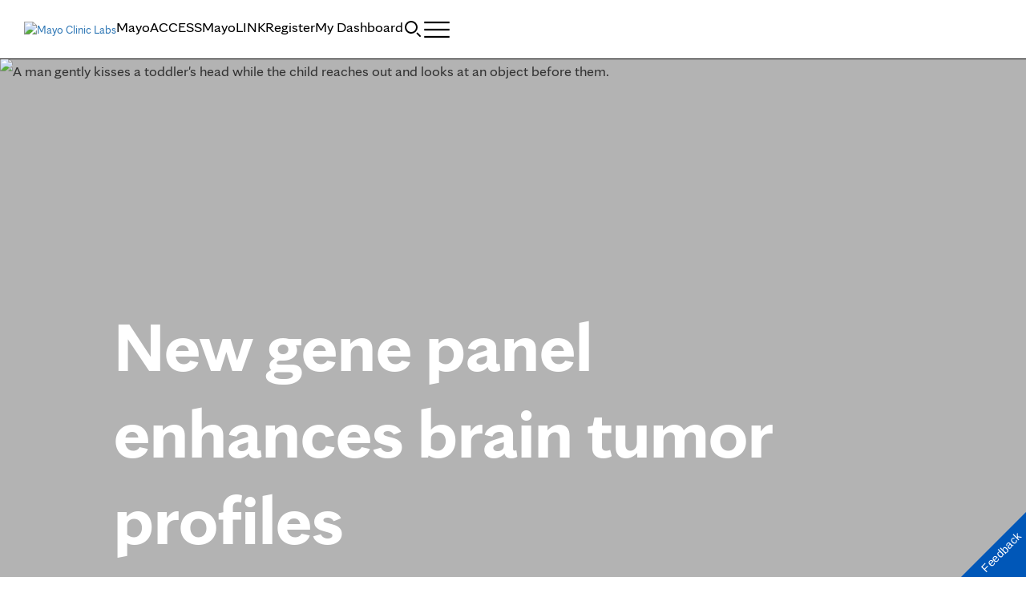

--- FILE ---
content_type: text/html; charset=UTF-8
request_url: https://news.mayocliniclabs.com/2023/01/31/new-gene-panel-enhances-brain-tumor-profiles-test-in-focus/
body_size: 28510
content:
<!DOCTYPE html>
    <html lang="en-US">
    <!-- This is the velocity theme -->
    <head>
        <!-- Meta -->
        <meta charset="UTF-8">
        <meta name="viewport" content="width=device-width, initial-scale=1">
        <link rel="profile" href="http://gmpg.org/xfn/11">
        <meta http-equiv="X-UA-Compatible" content="IE-10" />
        <title>New gene panel enhances brain tumor profiles - Insights</title>

        <!-- add wordpress hook -->
                <script type="text/javascript">
            chAnalyticsSendPageView = function(url) {return true;}
            chAnalyticsSendEvent = function(eventAction, data) {return true;}
            var chHistory = {elements: {}, data: {}};
            var chSiteUrl = "https://news.mayocliniclabs.com/";
            var chCurrentPageUrl = "https://news.mayocliniclabs.com/2023/01/31/new-gene-panel-enhances-brain-tumor-profiles-test-in-focus/";
            var chIsSubdirectorySite = false;
            var chSiteRoot = "/";
        </script>
        <meta name='robots' content='index, follow, max-image-preview:large, max-snippet:-1, max-video-preview:-1' />

	<meta name="description" content="Cristiane (Cris) Ida, M.D., explains how Mayo Clinic Laboratories&#039; updated neuro-oncology gene panel provides more clinically relevant information for managing adult and pediatric brain tumors." />
	<link rel="canonical" href="https://news.mayocliniclabs.com/2023/01/31/new-gene-panel-enhances-brain-tumor-profiles-test-in-focus/" />
	<meta property="og:locale" content="en_US" />
	<meta property="og:type" content="article" />
	<meta property="og:title" content="New gene panel enhances brain tumor profiles - Insights" />
	<meta property="og:description" content="Cristiane (Cris) Ida, M.D., explains how Mayo Clinic Laboratories&#039; updated neuro-oncology gene panel provides more clinically relevant information for managing adult and pediatric brain tumors." />
	<meta property="og:url" content="https://news.mayocliniclabs.com/2023/01/31/new-gene-panel-enhances-brain-tumor-profiles-test-in-focus/" />
	<meta property="og:site_name" content="Insights" />
	<meta property="article:published_time" content="2023-01-31T14:00:00+00:00" />
	<meta property="article:modified_time" content="2025-01-06T22:48:02+00:00" />
	<meta property="og:image" content="https://news.mayocliniclabs.com/n1/96e99366cea7b0de/uploads/2022/12/TIFfeatimage12-12.jpg" />
	<meta property="og:image:width" content="741" />
	<meta property="og:image:height" content="417" />
	<meta property="og:image:type" content="image/jpeg" />
	<meta name="author" content="Barbara J. Toman" />
	<meta name="twitter:card" content="summary_large_image" />
	<meta name="twitter:label1" content="Written by" />
	<meta name="twitter:data1" content="Barbara J. Toman" />
	<meta name="twitter:label2" content="Est. reading time" />
	<meta name="twitter:data2" content="3 minutes" />
	<script type="application/ld+json" class="yoast-schema-graph">{"@context":"https://schema.org","@graph":[{"@type":"Article","@id":"https://news.mayocliniclabs.com/2023/01/31/new-gene-panel-enhances-brain-tumor-profiles-test-in-focus/#article","isPartOf":{"@id":"https://news.mayocliniclabs.com/2023/01/31/new-gene-panel-enhances-brain-tumor-profiles-test-in-focus/"},"author":{"name":"Barbara J. Toman","@id":"https://news.mayocliniclabs.com/#/schema/person/702552759fb131de3e3f862566d45f80"},"headline":"New gene panel enhances brain tumor profiles","datePublished":"2023-01-31T14:00:00+00:00","dateModified":"2025-01-06T22:48:02+00:00","mainEntityOfPage":{"@id":"https://news.mayocliniclabs.com/2023/01/31/new-gene-panel-enhances-brain-tumor-profiles-test-in-focus/"},"wordCount":526,"commentCount":0,"image":{"@id":"https://news.mayocliniclabs.com/2023/01/31/new-gene-panel-enhances-brain-tumor-profiles-test-in-focus/#primaryimage"},"thumbnailUrl":"https://news.mayocliniclabs.com/n1/96e99366cea7b0de/uploads/2022/12/TIFfeatimage12-12.jpg","articleSection":["A Test in Focus","MCL Featured Stories","Neuro-oncology","Oncology","Oncology - MayoComplete","Oncology - Pediatric","Podcasts","Podcasts Answers from the Lab","Testing"],"inLanguage":"en-US","potentialAction":[{"@type":"CommentAction","name":"Comment","target":["https://news.mayocliniclabs.com/2023/01/31/new-gene-panel-enhances-brain-tumor-profiles-test-in-focus/#respond"]}]},{"@type":"WebPage","@id":"https://news.mayocliniclabs.com/2023/01/31/new-gene-panel-enhances-brain-tumor-profiles-test-in-focus/","url":"https://news.mayocliniclabs.com/2023/01/31/new-gene-panel-enhances-brain-tumor-profiles-test-in-focus/","name":"New gene panel enhances brain tumor profiles - Insights","isPartOf":{"@id":"https://news.mayocliniclabs.com/#website"},"primaryImageOfPage":{"@id":"https://news.mayocliniclabs.com/2023/01/31/new-gene-panel-enhances-brain-tumor-profiles-test-in-focus/#primaryimage"},"image":{"@id":"https://news.mayocliniclabs.com/2023/01/31/new-gene-panel-enhances-brain-tumor-profiles-test-in-focus/#primaryimage"},"thumbnailUrl":"https://news.mayocliniclabs.com/n1/96e99366cea7b0de/uploads/2022/12/TIFfeatimage12-12.jpg","datePublished":"2023-01-31T14:00:00+00:00","dateModified":"2025-01-06T22:48:02+00:00","author":{"@id":"https://news.mayocliniclabs.com/#/schema/person/702552759fb131de3e3f862566d45f80"},"description":"Cristiane (Cris) Ida, M.D., explains how Mayo Clinic Laboratories' updated neuro-oncology gene panel provides more clinically relevant information for managing adult and pediatric brain tumors.","breadcrumb":{"@id":"https://news.mayocliniclabs.com/2023/01/31/new-gene-panel-enhances-brain-tumor-profiles-test-in-focus/#breadcrumb"},"inLanguage":"en-US","potentialAction":[{"@type":"ReadAction","target":["https://news.mayocliniclabs.com/2023/01/31/new-gene-panel-enhances-brain-tumor-profiles-test-in-focus/"]}]},{"@type":"ImageObject","inLanguage":"en-US","@id":"https://news.mayocliniclabs.com/2023/01/31/new-gene-panel-enhances-brain-tumor-profiles-test-in-focus/#primaryimage","url":"https://news.mayocliniclabs.com/n1/96e99366cea7b0de/uploads/2022/12/TIFfeatimage12-12.jpg","contentUrl":"https://news.mayocliniclabs.com/n1/96e99366cea7b0de/uploads/2022/12/TIFfeatimage12-12.jpg","width":741,"height":417,"caption":"A man gently kisses a toddler's head while the child reaches out and looks at an object before them."},{"@type":"BreadcrumbList","@id":"https://news.mayocliniclabs.com/2023/01/31/new-gene-panel-enhances-brain-tumor-profiles-test-in-focus/#breadcrumb","itemListElement":[{"@type":"ListItem","position":1,"name":"Mayo Clinic Laboratories","item":"https://news.mayocliniclabs.com/"},{"@type":"ListItem","position":2,"name":"New gene panel enhances brain tumor profiles"}]},{"@type":"WebSite","@id":"https://news.mayocliniclabs.com/#website","url":"https://news.mayocliniclabs.com/","name":"Insights","description":"Get the latest news and education from Mayo Clinic Laboratories","potentialAction":[{"@type":"SearchAction","target":{"@type":"EntryPoint","urlTemplate":"https://news.mayocliniclabs.com/?s={search_term_string}"},"query-input":{"@type":"PropertyValueSpecification","valueRequired":true,"valueName":"search_term_string"}}],"inLanguage":"en-US"},{"@type":"Person","@id":"https://news.mayocliniclabs.com/#/schema/person/702552759fb131de3e3f862566d45f80","name":"Barbara J. Toman","image":{"@type":"ImageObject","inLanguage":"en-US","@id":"https://news.mayocliniclabs.com/#/schema/person/image/","url":"https://secure.gravatar.com/avatar/e6189ab51c38ea2202ddee8e85e697902399f1085472a951a7d25d2dddf0e728?s=96&d=mm&r=g","contentUrl":"https://secure.gravatar.com/avatar/e6189ab51c38ea2202ddee8e85e697902399f1085472a951a7d25d2dddf0e728?s=96&d=mm&r=g","caption":"Barbara J. Toman"},"url":"https://news.mayocliniclabs.com/member/barbaratoman/"}]}</script>


<link rel='dns-prefetch' href='//news.mayocliniclabs.com' />
<link rel="alternate" type="application/rss+xml" title="Insights &raquo; New gene panel enhances brain tumor profiles Comments Feed" href="https://news.mayocliniclabs.com/2023/01/31/new-gene-panel-enhances-brain-tumor-profiles-test-in-focus/feed/" />
<style id='wp-img-auto-sizes-contain-inline-css' type='text/css'>
img:is([sizes=auto i],[sizes^="auto," i]){contain-intrinsic-size:3000px 1500px}
/*# sourceURL=wp-img-auto-sizes-contain-inline-css */
</style>
<link rel='stylesheet' id='app-core-jqueryui-smoothness-css' href='https://news.mayocliniclabs.com/wp-content/plugins/carehubs-core/Public/third-party-files/jquery-ui/smoothness/jquery-ui.min.css?ver=4.2.166' type='text/css' media='all' />
<link rel='stylesheet' id='wp-block-library-css' href='https://news.mayocliniclabs.com/wp-includes/css/dist/block-library/style.min.css?ver=6.9' type='text/css' media='all' />
<link rel='stylesheet' id='carehubs_mcl_global_css-css' href='https://news.mayocliniclabs.com/wp-content/plugins/carehubs-app-custom-mayocliniclabs/Public/css/app-mclabs-global.css?ver=1.0.19' type='text/css' media='all' />
<link rel='stylesheet' id='velocity-theme-bootstrap-css-css' href='https://news.mayocliniclabs.com/wp-content/themes/velocity/Public/css/bootstrap.min.css?ver=1.0.73' type='text/css' media='all' />
<link rel='stylesheet' id='carehubs-app-mclabs-css' href='https://news.mayocliniclabs.com/wp-content/plugins/carehubs-app-custom-mayocliniclabs/Public/css/app-mclabs.css?ver=1.0.19' type='text/css' media='all' />
<link rel='stylesheet' id='carehubs-app-mclabs-fonts-css' href='https://news.mayocliniclabs.com/hub-hosted/mc-general/css/mc-fonts.css?ver=4.2.166' type='text/css' media='all' />
<link rel='stylesheet' id='carehubs-app-mayo-general-css' href='https://news.mayocliniclabs.com/wp-content/plugins/carehubs-app-custom-mayogeneral/Public/css/app-mayogeneral.css?ver=1.0.11' type='text/css' media='all' />
<link rel='stylesheet' id='carehubs-app-integrations-css' href='https://news.mayocliniclabs.com/wp-content/plugins/carehubs-app-integrations/Public/css/app-integrations.css?ver=4.2.166' type='text/css' media='all' />
<link rel='stylesheet' id='carehubs-app-podcasts-css' href='https://news.mayocliniclabs.com/wp-content/plugins/carehubs-app-podcasts/Public/css/app-podcasts.css?ver=4.2.166' type='text/css' media='all' />
<link rel='stylesheet' id='carehubs-core-css' href='https://news.mayocliniclabs.com/wp-content/plugins/carehubs-core/Public/css/app-core.css?ver=4.2.166' type='text/css' media='all' />
<link rel='stylesheet' id='app-core-post-archive-NewsroomCard-css' href='https://news.mayocliniclabs.com/wp-content/plugins/carehubs-core/Public/css/PostArchive/app-core-post-archive-NewsroomCard.css?ver=4.2.166' type='text/css' media='all' />
<style id='wp-block-library-theme-inline-css' type='text/css'>
.wp-block-audio :where(figcaption){color:#555;font-size:13px;text-align:center}.is-dark-theme .wp-block-audio :where(figcaption){color:#ffffffa6}.wp-block-audio{margin:0 0 1em}.wp-block-code{border:1px solid #ccc;border-radius:4px;font-family:Menlo,Consolas,monaco,monospace;padding:.8em 1em}.wp-block-embed :where(figcaption){color:#555;font-size:13px;text-align:center}.is-dark-theme .wp-block-embed :where(figcaption){color:#ffffffa6}.wp-block-embed{margin:0 0 1em}.blocks-gallery-caption{color:#555;font-size:13px;text-align:center}.is-dark-theme .blocks-gallery-caption{color:#ffffffa6}:root :where(.wp-block-image figcaption){color:#555;font-size:13px;text-align:center}.is-dark-theme :root :where(.wp-block-image figcaption){color:#ffffffa6}.wp-block-image{margin:0 0 1em}.wp-block-pullquote{border-bottom:4px solid;border-top:4px solid;color:currentColor;margin-bottom:1.75em}.wp-block-pullquote :where(cite),.wp-block-pullquote :where(footer),.wp-block-pullquote__citation{color:currentColor;font-size:.8125em;font-style:normal;text-transform:uppercase}.wp-block-quote{border-left:.25em solid;margin:0 0 1.75em;padding-left:1em}.wp-block-quote cite,.wp-block-quote footer{color:currentColor;font-size:.8125em;font-style:normal;position:relative}.wp-block-quote:where(.has-text-align-right){border-left:none;border-right:.25em solid;padding-left:0;padding-right:1em}.wp-block-quote:where(.has-text-align-center){border:none;padding-left:0}.wp-block-quote.is-large,.wp-block-quote.is-style-large,.wp-block-quote:where(.is-style-plain){border:none}.wp-block-search .wp-block-search__label{font-weight:700}.wp-block-search__button{border:1px solid #ccc;padding:.375em .625em}:where(.wp-block-group.has-background){padding:1.25em 2.375em}.wp-block-separator.has-css-opacity{opacity:.4}.wp-block-separator{border:none;border-bottom:2px solid;margin-left:auto;margin-right:auto}.wp-block-separator.has-alpha-channel-opacity{opacity:1}.wp-block-separator:not(.is-style-wide):not(.is-style-dots){width:100px}.wp-block-separator.has-background:not(.is-style-dots){border-bottom:none;height:1px}.wp-block-separator.has-background:not(.is-style-wide):not(.is-style-dots){height:2px}.wp-block-table{margin:0 0 1em}.wp-block-table td,.wp-block-table th{word-break:normal}.wp-block-table :where(figcaption){color:#555;font-size:13px;text-align:center}.is-dark-theme .wp-block-table :where(figcaption){color:#ffffffa6}.wp-block-video :where(figcaption){color:#555;font-size:13px;text-align:center}.is-dark-theme .wp-block-video :where(figcaption){color:#ffffffa6}.wp-block-video{margin:0 0 1em}:root :where(.wp-block-template-part.has-background){margin-bottom:0;margin-top:0;padding:1.25em 2.375em}
/*# sourceURL=/wp-includes/css/dist/block-library/theme.min.css */
</style>
<style id='classic-theme-styles-inline-css' type='text/css'>
/*! This file is auto-generated */
.wp-block-button__link{color:#fff;background-color:#32373c;border-radius:9999px;box-shadow:none;text-decoration:none;padding:calc(.667em + 2px) calc(1.333em + 2px);font-size:1.125em}.wp-block-file__button{background:#32373c;color:#fff;text-decoration:none}
/*# sourceURL=/wp-includes/css/classic-themes.min.css */
</style>
<link rel='stylesheet' id='carehubs_block_information_link_container-css' href='https://news.mayocliniclabs.com/wp-content/plugins/carehubs-core/Core/Blocks/InformationLinkContainer/InformationLinkContainerBlock.css?ver=4.2.166' type='text/css' media='all' />
<link rel='stylesheet' id='carehubs_block_resource_group-css' href='https://news.mayocliniclabs.com/wp-content/plugins/carehubs-core/Core/Blocks/ResourceGroup/ResourceGroupBlock.css?ver=4.2.166' type='text/css' media='all' />
<link rel='stylesheet' id='carehubs_block_youtube_overlay_playlist-css' href='https://news.mayocliniclabs.com/wp-content/plugins/carehubs-core/Core/Blocks/YoutubeOverlayPlaylist/YoutubeOverlayPlaylistBlock.css?ver=4.2.166' type='text/css' media='all' />
<link rel='stylesheet' id='block-style-image-caption-alignment-css' href='https://news.mayocliniclabs.com/wp-content/plugins/carehubs-core/Public/css/app-core-block-style-image-caption-alignment.css?ver=4.2.166' type='text/css' media='all' />
<style id='global-styles-inline-css' type='text/css'>
:root{--wp--preset--aspect-ratio--square: 1;--wp--preset--aspect-ratio--4-3: 4/3;--wp--preset--aspect-ratio--3-4: 3/4;--wp--preset--aspect-ratio--3-2: 3/2;--wp--preset--aspect-ratio--2-3: 2/3;--wp--preset--aspect-ratio--16-9: 16/9;--wp--preset--aspect-ratio--9-16: 9/16;--wp--preset--color--black: #000000;--wp--preset--color--cyan-bluish-gray: #abb8c3;--wp--preset--color--white: #ffffff;--wp--preset--color--pale-pink: #f78da7;--wp--preset--color--vivid-red: #cf2e2e;--wp--preset--color--luminous-vivid-orange: #ff6900;--wp--preset--color--luminous-vivid-amber: #fcb900;--wp--preset--color--light-green-cyan: #7bdcb5;--wp--preset--color--vivid-green-cyan: #00d084;--wp--preset--color--pale-cyan-blue: #8ed1fc;--wp--preset--color--vivid-cyan-blue: #0693e3;--wp--preset--color--vivid-purple: #9b51e0;--wp--preset--color--mc-blue: #0057b8;--wp--preset--color--mc-bright-blue: #009cde;--wp--preset--color--mc-bright-blue-alternate: #008BCC;--wp--preset--color--mc-body-text: #080808;--wp--preset--gradient--vivid-cyan-blue-to-vivid-purple: linear-gradient(135deg,rgb(6,147,227) 0%,rgb(155,81,224) 100%);--wp--preset--gradient--light-green-cyan-to-vivid-green-cyan: linear-gradient(135deg,rgb(122,220,180) 0%,rgb(0,208,130) 100%);--wp--preset--gradient--luminous-vivid-amber-to-luminous-vivid-orange: linear-gradient(135deg,rgb(252,185,0) 0%,rgb(255,105,0) 100%);--wp--preset--gradient--luminous-vivid-orange-to-vivid-red: linear-gradient(135deg,rgb(255,105,0) 0%,rgb(207,46,46) 100%);--wp--preset--gradient--very-light-gray-to-cyan-bluish-gray: linear-gradient(135deg,rgb(238,238,238) 0%,rgb(169,184,195) 100%);--wp--preset--gradient--cool-to-warm-spectrum: linear-gradient(135deg,rgb(74,234,220) 0%,rgb(151,120,209) 20%,rgb(207,42,186) 40%,rgb(238,44,130) 60%,rgb(251,105,98) 80%,rgb(254,248,76) 100%);--wp--preset--gradient--blush-light-purple: linear-gradient(135deg,rgb(255,206,236) 0%,rgb(152,150,240) 100%);--wp--preset--gradient--blush-bordeaux: linear-gradient(135deg,rgb(254,205,165) 0%,rgb(254,45,45) 50%,rgb(107,0,62) 100%);--wp--preset--gradient--luminous-dusk: linear-gradient(135deg,rgb(255,203,112) 0%,rgb(199,81,192) 50%,rgb(65,88,208) 100%);--wp--preset--gradient--pale-ocean: linear-gradient(135deg,rgb(255,245,203) 0%,rgb(182,227,212) 50%,rgb(51,167,181) 100%);--wp--preset--gradient--electric-grass: linear-gradient(135deg,rgb(202,248,128) 0%,rgb(113,206,126) 100%);--wp--preset--gradient--midnight: linear-gradient(135deg,rgb(2,3,129) 0%,rgb(40,116,252) 100%);--wp--preset--gradient--mc-black-overlay-gradient: linear-gradient(180deg, rgba(0,0,0,0) 27.4%, rgba(0,0,0,.56) 58.85%, rgba(0,0,0,.8) 100%);--wp--preset--font-size--small: 13px;--wp--preset--font-size--medium: 20px;--wp--preset--font-size--large: 36px;--wp--preset--font-size--x-large: 42px;--wp--preset--spacing--20: 0.44rem;--wp--preset--spacing--30: 0.67rem;--wp--preset--spacing--40: 1rem;--wp--preset--spacing--50: 1.5rem;--wp--preset--spacing--60: 2.25rem;--wp--preset--spacing--70: 3.38rem;--wp--preset--spacing--80: 5.06rem;--wp--preset--shadow--natural: 6px 6px 9px rgba(0, 0, 0, 0.2);--wp--preset--shadow--deep: 12px 12px 50px rgba(0, 0, 0, 0.4);--wp--preset--shadow--sharp: 6px 6px 0px rgba(0, 0, 0, 0.2);--wp--preset--shadow--outlined: 6px 6px 0px -3px rgb(255, 255, 255), 6px 6px rgb(0, 0, 0);--wp--preset--shadow--crisp: 6px 6px 0px rgb(0, 0, 0);}:root :where(.is-layout-flow) > :first-child{margin-block-start: 0;}:root :where(.is-layout-flow) > :last-child{margin-block-end: 0;}:root :where(.is-layout-flow) > *{margin-block-start: 24px;margin-block-end: 0;}:root :where(.is-layout-constrained) > :first-child{margin-block-start: 0;}:root :where(.is-layout-constrained) > :last-child{margin-block-end: 0;}:root :where(.is-layout-constrained) > *{margin-block-start: 24px;margin-block-end: 0;}:root :where(.is-layout-flex){gap: 24px;}:root :where(.is-layout-grid){gap: 24px;}body .is-layout-flex{display: flex;}.is-layout-flex{flex-wrap: wrap;align-items: center;}.is-layout-flex > :is(*, div){margin: 0;}body .is-layout-grid{display: grid;}.is-layout-grid > :is(*, div){margin: 0;}.has-black-color{color: var(--wp--preset--color--black) !important;}.has-cyan-bluish-gray-color{color: var(--wp--preset--color--cyan-bluish-gray) !important;}.has-white-color{color: var(--wp--preset--color--white) !important;}.has-pale-pink-color{color: var(--wp--preset--color--pale-pink) !important;}.has-vivid-red-color{color: var(--wp--preset--color--vivid-red) !important;}.has-luminous-vivid-orange-color{color: var(--wp--preset--color--luminous-vivid-orange) !important;}.has-luminous-vivid-amber-color{color: var(--wp--preset--color--luminous-vivid-amber) !important;}.has-light-green-cyan-color{color: var(--wp--preset--color--light-green-cyan) !important;}.has-vivid-green-cyan-color{color: var(--wp--preset--color--vivid-green-cyan) !important;}.has-pale-cyan-blue-color{color: var(--wp--preset--color--pale-cyan-blue) !important;}.has-vivid-cyan-blue-color{color: var(--wp--preset--color--vivid-cyan-blue) !important;}.has-vivid-purple-color{color: var(--wp--preset--color--vivid-purple) !important;}.has-mc-blue-color{color: var(--wp--preset--color--mc-blue) !important;}.has-mc-bright-blue-color{color: var(--wp--preset--color--mc-bright-blue) !important;}.has-mc-bright-blue-alternate-color{color: var(--wp--preset--color--mc-bright-blue-alternate) !important;}.has-mc-body-text-color{color: var(--wp--preset--color--mc-body-text) !important;}.has-black-background-color{background-color: var(--wp--preset--color--black) !important;}.has-cyan-bluish-gray-background-color{background-color: var(--wp--preset--color--cyan-bluish-gray) !important;}.has-white-background-color{background-color: var(--wp--preset--color--white) !important;}.has-pale-pink-background-color{background-color: var(--wp--preset--color--pale-pink) !important;}.has-vivid-red-background-color{background-color: var(--wp--preset--color--vivid-red) !important;}.has-luminous-vivid-orange-background-color{background-color: var(--wp--preset--color--luminous-vivid-orange) !important;}.has-luminous-vivid-amber-background-color{background-color: var(--wp--preset--color--luminous-vivid-amber) !important;}.has-light-green-cyan-background-color{background-color: var(--wp--preset--color--light-green-cyan) !important;}.has-vivid-green-cyan-background-color{background-color: var(--wp--preset--color--vivid-green-cyan) !important;}.has-pale-cyan-blue-background-color{background-color: var(--wp--preset--color--pale-cyan-blue) !important;}.has-vivid-cyan-blue-background-color{background-color: var(--wp--preset--color--vivid-cyan-blue) !important;}.has-vivid-purple-background-color{background-color: var(--wp--preset--color--vivid-purple) !important;}.has-mc-blue-background-color{background-color: var(--wp--preset--color--mc-blue) !important;}.has-mc-bright-blue-background-color{background-color: var(--wp--preset--color--mc-bright-blue) !important;}.has-mc-bright-blue-alternate-background-color{background-color: var(--wp--preset--color--mc-bright-blue-alternate) !important;}.has-mc-body-text-background-color{background-color: var(--wp--preset--color--mc-body-text) !important;}.has-black-border-color{border-color: var(--wp--preset--color--black) !important;}.has-cyan-bluish-gray-border-color{border-color: var(--wp--preset--color--cyan-bluish-gray) !important;}.has-white-border-color{border-color: var(--wp--preset--color--white) !important;}.has-pale-pink-border-color{border-color: var(--wp--preset--color--pale-pink) !important;}.has-vivid-red-border-color{border-color: var(--wp--preset--color--vivid-red) !important;}.has-luminous-vivid-orange-border-color{border-color: var(--wp--preset--color--luminous-vivid-orange) !important;}.has-luminous-vivid-amber-border-color{border-color: var(--wp--preset--color--luminous-vivid-amber) !important;}.has-light-green-cyan-border-color{border-color: var(--wp--preset--color--light-green-cyan) !important;}.has-vivid-green-cyan-border-color{border-color: var(--wp--preset--color--vivid-green-cyan) !important;}.has-pale-cyan-blue-border-color{border-color: var(--wp--preset--color--pale-cyan-blue) !important;}.has-vivid-cyan-blue-border-color{border-color: var(--wp--preset--color--vivid-cyan-blue) !important;}.has-vivid-purple-border-color{border-color: var(--wp--preset--color--vivid-purple) !important;}.has-mc-blue-border-color{border-color: var(--wp--preset--color--mc-blue) !important;}.has-mc-bright-blue-border-color{border-color: var(--wp--preset--color--mc-bright-blue) !important;}.has-mc-bright-blue-alternate-border-color{border-color: var(--wp--preset--color--mc-bright-blue-alternate) !important;}.has-mc-body-text-border-color{border-color: var(--wp--preset--color--mc-body-text) !important;}.has-vivid-cyan-blue-to-vivid-purple-gradient-background{background: var(--wp--preset--gradient--vivid-cyan-blue-to-vivid-purple) !important;}.has-light-green-cyan-to-vivid-green-cyan-gradient-background{background: var(--wp--preset--gradient--light-green-cyan-to-vivid-green-cyan) !important;}.has-luminous-vivid-amber-to-luminous-vivid-orange-gradient-background{background: var(--wp--preset--gradient--luminous-vivid-amber-to-luminous-vivid-orange) !important;}.has-luminous-vivid-orange-to-vivid-red-gradient-background{background: var(--wp--preset--gradient--luminous-vivid-orange-to-vivid-red) !important;}.has-very-light-gray-to-cyan-bluish-gray-gradient-background{background: var(--wp--preset--gradient--very-light-gray-to-cyan-bluish-gray) !important;}.has-cool-to-warm-spectrum-gradient-background{background: var(--wp--preset--gradient--cool-to-warm-spectrum) !important;}.has-blush-light-purple-gradient-background{background: var(--wp--preset--gradient--blush-light-purple) !important;}.has-blush-bordeaux-gradient-background{background: var(--wp--preset--gradient--blush-bordeaux) !important;}.has-luminous-dusk-gradient-background{background: var(--wp--preset--gradient--luminous-dusk) !important;}.has-pale-ocean-gradient-background{background: var(--wp--preset--gradient--pale-ocean) !important;}.has-electric-grass-gradient-background{background: var(--wp--preset--gradient--electric-grass) !important;}.has-midnight-gradient-background{background: var(--wp--preset--gradient--midnight) !important;}.has-mc-black-overlay-gradient-gradient-background{background: var(--wp--preset--gradient--mc-black-overlay-gradient) !important;}.has-small-font-size{font-size: var(--wp--preset--font-size--small) !important;}.has-medium-font-size{font-size: var(--wp--preset--font-size--medium) !important;}.has-large-font-size{font-size: var(--wp--preset--font-size--large) !important;}.has-x-large-font-size{font-size: var(--wp--preset--font-size--x-large) !important;}
:root :where(.wp-block-pullquote){font-size: 1.5em;line-height: 1.6;}
/*# sourceURL=global-styles-inline-css */
</style>
<link rel='stylesheet' id='contact-form-7-css' href='https://news.mayocliniclabs.com/wp-content/plugins/contact-form-7/includes/css/styles.css?ver=6.1.4' type='text/css' media='all' />
<link rel='stylesheet' id='velocity-theme-css-css' href='https://news.mayocliniclabs.com/wp-content/themes/velocity/style.css?ver=1.0.73' type='text/css' media='all' />
<script type="text/javascript" src="https://news.mayocliniclabs.com/wp-includes/js/jquery/jquery.min.js?ver=3.7.1" id="jquery-core-js"></script>
<link rel='shortlink' href='https://news.mayocliniclabs.com/?p=94823' />
      <link rel="apple-touch-icon" href="https://www.mayoclinic.org/styles/img/gbs/shields.ico"/>
      <link rel="icon" href="https://www.mayoclinic.org/styles/img/gbs/shields.ico" type="image/x-icon" />
      <link rel="shortcut icon" href="https://www.mayoclinic.org/styles/img/gbs/shields.ico" type="image/x-icon" /><script>jq = jQuery;</script><style>:root{}</style><link rel="preload" href="https://news.mayocliniclabs.com/wp-content/plugins/carehubs-core/Public/css/app-core-deferred.css?ver=4.2.166" as="style" onload="this.onload=null;this.rel='stylesheet'" id="app-core-deferred-css">
      <noscript><link rel="stylesheet" id="app-core-deferred-css" href="https://news.mayocliniclabs.com/wp-content/plugins/carehubs-core/Public/css/app-core-deferred.css?ver=4.2.166"></noscript><link rel="preload" href="https://news.mayocliniclabs.com/wp-content/plugins/carehubs-core/Public/third-party-files/bootstrap-icons/bootstrap-icons.min.css?ver=4.2.166" as="style" onload="this.onload=null;this.rel='stylesheet'" id="app-core-bootstrap-icons-css">
      <noscript><link rel="stylesheet" id="app-core-bootstrap-icons-css" href="https://news.mayocliniclabs.com/wp-content/plugins/carehubs-core/Public/third-party-files/bootstrap-icons/bootstrap-icons.min.css?ver=4.2.166"></noscript><link rel="preload" href="https://news.mayocliniclabs.com/wp-content/plugins/carehubs-app-community/Public/css/app-community-deferred.css?ver=4.4.54" as="style" onload="this.onload=null;this.rel='stylesheet'" id="app-community-deferred-css">
      <noscript><link rel="stylesheet" id="app-community-deferred-css" href="https://news.mayocliniclabs.com/wp-content/plugins/carehubs-app-community/Public/css/app-community-deferred.css?ver=4.4.54"></noscript><link rel="preload" href="https://news.mayocliniclabs.com/wp-content/plugins/carehubs-app-custom-mayocliniclabs/Public/css/app-mclabs-deferred.css?ver=1.0.19" as="style" onload="this.onload=null;this.rel='stylesheet'" id="app-mclabs-deferred-css">
      <noscript><link rel="stylesheet" id="app-mclabs-deferred-css" href="https://news.mayocliniclabs.com/wp-content/plugins/carehubs-app-custom-mayocliniclabs/Public/css/app-mclabs-deferred.css?ver=1.0.19"></noscript><link rel="preload" href="/wp-content/themes/velocity/Public/css/velocity-deferred.css?ver=1.0.73" as="style" onload="this.onload=null;this.rel='stylesheet'" id="velocity-deferred-css">
      <noscript><link rel="stylesheet" id="velocity-deferred-css" href="/wp-content/themes/velocity/Public/css/velocity-deferred.css?ver=1.0.73"></noscript>      <script>
        // Adjustments for preloading on ie. "window.document.documentMode" only fires on IE.
        window.addEventListener('load', function() {
            if (window.document.documentMode) {
              // Dynamically load the things that relied on preload.
              var links = document.getElementsByTagName('link');
              for (var i = 0; i < links.length; i++) {
                  var link = links[i];
                  // qualify links to those with rel=preload and as=style attrs
                  if (link.rel === 'preload' && link.getAttribute('as') === 'style') {
                      // prevent re-running on link
                      link.setAttribute('rel', 'stylesheet');
                      // Set the onload to null to prevent the load from happening again if a 3rd-party library includes a polyfill or fires another load event.
                      link.setAttribute('onload', '');
                  }
              }
            }
        });
      </script>


        <!-- <link rel='stylesheet' id='velocity-theme-navigation-nav10-css-css'  href='/wp-content/themes/velocity/Public/css/Navigation/Navigation9.css?ver=20220803' type='text/css' media='all' /> -->

<link rel="stylesheet" href="/hub-hosted/mc-general/css/mc-fonts.css?ver=2">
<link rel="stylesheet" href="/hub-hosted/mc-labs/css/mc-labs-velocity.css?ver=<!--hubcache:@ChCoreVersion-->5">
<style>
	.social-share .service img {max-height:16px;}
</style>
<meta name="facebook-domain-verification" content="ovhh0m6y13g4cz6rtszanyd0a45v7h" />

<!-- Global site tag (gtag.js) - Google Ads: 854628336 -->
<script async src="https://www.googletagmanager.com/gtag/js?id=AW-854628336"></script>
<script>
  window.dataLayer = window.dataLayer || [];
  function gtag(){dataLayer.push(arguments);}
  gtag('js', new Date());

  gtag('config', 'AW-854628336');
</script>
<!-- Event snippet for Landing Page Form Fill conversion page
In your html page, add the snippet and call gtag_report_conversion when someone clicks on the chosen link or button. -->
<script>
function gtag_report_conversion(url) {
  var callback = function () {
    if (typeof(url) != 'undefined') {
//       window.location = url;
    }
  };
  gtag('event', 'conversion', {
      'send_to': 'AW-854628336/5TdsCOu4tvkCEPCvwpcD',
      'event_callback': callback
  });
  return false;
}
</script>
<script type="text/javascript" src="https://resources.digital-cloud-west.medallia.com/wdcwest/632810/onsite/embed.js" async></script><style>
        .main-row {height: 64px;}
.site-logo img {height: 36px;}
body {font-family: 'mayo-sans';}
.heading-line-height {font-family: 'mayo-sans';}

.ch-grouppage-directory .taxonomy-row {display:flex !important;}

header {position: fixed;width: 100%;}

@media (max-width: 991px) {
	.site-logo {padding-top: 13px;}
	.page-template-page_mayo-bfu-style div.ch-main {
    margin-top: 64px !important;
  }
}

a.btn-legacy {
	background-color: #cd3c00;
	border: none;
	padding: 6px 12px;
	font-size: 14px;
	border-radius: 4px;
	line-height: 1.4;
	color: #fff;
}
.meta-author .post-edit-link {display: none;}
.post-meta .ch-social-share {display: none;}
.ch-archive-image-box-item .image-box-content a:hover {text-decoration:none;}
.gated-download {margin-top: 30px; margin-bottom: 30px;}
@media (max-width: 790px) {
	.home .wp-block-column {flex-basis: 100% !important;}
	.home-side-column {display: none;}
}
.ch-archive-list-default .media-body {margin-top: -12px;}
.ch-archive-list-default .list-item-categories {margin-top: 12px;}
.ch-archive-list-default .list-item-title {margin-top: 12px;}

/* sticky submanu */
.page-template-page_sticky-sub-menu .ch-container, .page-template-page_sticky-sub-menu-no-header-footer .ch-container {max-width: none;}
.page-template-page_sticky-sub-menu .header10 {position: relative;}
.page-template-page_sticky-sub-menu .navbar-inverse {padding-top:2px;}
.page-template-page_sticky-sub-menu div.ch-main {margin-top:0px;padding-top:1px;}
.page-template-page_sticky-sub-menu .sticky-subnav-wrap {z-index: 2;position: relative;}
.page-template-page_sticky-sub-menu main {margin-top: 0px;}
.page-template-page_sticky-sub-menu header {position: relative; z-index:20;}
@media (max-width:992px) {
	.page-template-page_sticky-sub-menu .sticky-subnav-wrap {z-index: 100;}
}
@media screen and (max-width: 1000px) {
	.page-template-page_sticky-sub-menu .sticky-subnav-wrap {padding-top:0px;}
	.page-template-page_sticky-sub-menu main {padding-top: 0px;}
}
/* stickynav content page styling */
.page-template-page_sticky-sub-menu .wp-block-cover.alignfull .wp-block-cover__inner-container, .page-template-page_sticky-sub-menu-no-header-footer .wp-block-cover.alignfull .wp-block-cover__inner-container {
    width: 100%;
    padding-left: 15px;
    padding-right: 15px;
}

@media (min-width: 768px) {
    .page-template-page_sticky-sub-menu .wp-block-cover.alignfull .wp-block-cover__inner-container, .page-template-page_sticky-sub-menu-no-header-footer .wp-block-cover.alignfull .wp-block-cover__inner-container {
        width: 750px;
        max-width: 750px;
    }
}
@media (min-width: 992px) {
    .page-template-page_sticky-sub-menu .wp-block-cover.alignfull .wp-block-cover__inner-container, .page-template-page_sticky-sub-menu-no-header-footer .wp-block-cover.alignfull .wp-block-cover__inner-container {
        width: 970px;
        max-width: 970px;
    }
	/* Fixed Header */
	header {position: fixed;width: 100%;}
	main{margin-top: 73px;}
	.page-template-page_sticky-sub-menu header {position: static;}
	.page-template-page_sticky-sub-menu main {margin-top: 0px;}
}

@media (min-width: 1200px) {
    .page-template-page_sticky-sub-menu .wp-block-cover.alignfull .wp-block-cover__inner-container, .page-template-page_sticky-sub-menu-no-header-footer .wp-block-cover.alignfull .wp-block-cover__inner-container {
        width: 1170px;
        max-width: 1170px;
    }
}

/******** nuerology cover block lineheight ******/
.sticky-subnav .ch-container {max-width: none;}
.cover-header .wp-block-cover__inner-container p {line-height: 1.1;}
.page-template-page_sticky-sub-menu .chPagination .btn-skel-generic, .page-template-page_sticky-sub-menu .chPagination .btn-skel-generic:hover, .page-template-page_sticky-sub-menu-no-header-footer .chPagination .btn-skel-generic, .page-template-page_sticky-sub-menu-no-header-footer .chPagination .btn-skel-generic:hover {
	border-radius: 0px;
	border: 2px solid #000;
	color: #000 !important;
	background: none !important;
	padding: 12px 24px;
	text-transform: uppercase;
	font-size: 18px;
	margin-bottom: 10px;
}
.page-template-page_sticky-sub-menu .btn.disabled, .page-template-page_sticky-sub-menu .btn[disabled] {opacity: .2;}
@media (max-width: 1200px) {
	.heading-line-height {font-size: 56px !important;}
}
@media (min-width: 600px) and (max-width:781px) {
	.wp-block-column:not(:only-child) {flex-basis: 100% !important;}
}

@media (max-width: 600px) {
	.heading-line-height {font-size: 8vw !important;}
}

@media (min-width: 768px) {
	.collapsible-header p:last-of-type {margin-bottom: 0px;}
	.ch-block-collapsible-content .collapse-open {top: 76px;}
	.ch-block-collapsible-content .collapsible-header {height: 100px;}
}

.page-template-page_mc-brand main {margin-top:0px;}
.padded-column .wp-block-media-text .wp-block-media-text__content {padding-right:50px !important;}
.page-template-page_mc-brand ul:not(.links) li::before {display:none;}

.promotion-text ul li a[href^="http://www."]::after,
.promotion-text ul li a[href^="https://www."]::after,
p a[href^="http://www."]::after,
p a[href^="https://www."]::after,
tr a[href^="http://www."]::after,
tr a[href^="https://www."]::after {
    display:none;
}

/*.ch-page-banner {display:none;}*/

.test-links > li > a::after {top:30px;}
.test-links a {padding-left: 3.5em;
  text-indent: -3.5em;display:block;}
.test-links a strong {padding-right:3px;}
.page-template-page_ology-template .icon-group svg {
	margin-top: 7px;
	float: left;
	width: 33px;
	height: 38px;
}
.page-template-page_ology-template .ch-archive-stack-item .stack-image {
    margin-bottom: 1.667vw;
  }

.slick-list .ch-slider-paging-info-wrap {
  background: none !important;
}
@media (max-width: 600px) {
	.page-template-page_ology-template main {background-size: auto 100vh !important;}
}
.ch-tab-block.display-vertical-tabs ul.nav-tabs li.active a {
	background-color: #000 !important;}

.ch-main {
  container-type: unset !important;
}

#ch-magazine-banner-header img {
  aspect-ratio: 8/3 !important;
}
.ch-magazine-banner-header-breadcrumbs {
  display: none !important;
}
@media screen and (max-width: 780px) {
  #ch-magazine-banner-header-content {
    padding-top: 42px !important;
    padding-bottom: 24px !important;
  }
}
@media screen and (max-width: 991px) {
  .post-template-post_platform-template-2 main {
    margin-top: 64px;
  }
}
.page-template-page_ology-template .ch-page-banner {z-index:-1;}
@media (min-width: 1440px) {
  .page-template-page_ology-template .ch-page-banner {
	  top:-3.681vw;
	}
}
div.ch-block-collapsible-content .collapsible-header {line-height:24px;}
.ch-block-collapsible-wrap {margin-block-end: unset !important;margin-bottom: 16px !important;}
.page-template-page_ology-template h6, .page-template-page_ology-template .h6 {color:inherit !important;}
@media (min-width:992px) {
	.yoast-breadcrumbs {top:90px;}
}

@media (max-width:1000px) {
	#mcl-api-header {padding:0 15px !important;}
}

:root {
	--mcl-content-width: 620px !important;
}
#ch-magazine-banner-header-content h1 {font-size:48px;}
@media (min-width: 1065px) {
	#ch-magazine-banner-header img {aspect-ratio: unset; height: 65vh;}
}

.ch-archive-newsroomcard-item .newsroomcard-image img {aspect-ratio: 16/9;object-fit: cover;}


/************************/

.ch-table-column-1-width-5 td:nth-child(1), .ch-table-column-2-width-5 td:nth-child(2), .ch-table-column-3-width-5 td:nth-child(3), .ch-table-column-4-width-5 td:nth-child(4) {width:5%;}

.ch-table-column-1-width-10 td:nth-child(1), .ch-table-column-2-width-10 td:nth-child(2), .ch-table-column-3-width-10 td:nth-child(3), .ch-table-column-4-width-10 td:nth-child(4) {width:10%;}
.ch-table-column-1-width-15 td:nth-child(1), .ch-table-column-2-width-15 td:nth-child(2), .ch-table-column-3-width-15 td:nth-child(3), .ch-table-column-4-width-15 td:nth-child(4) {width:15%;}
.ch-table-column-1-width-20 td:nth-child(1), .ch-table-column-2-width-20 td:nth-child(2), .ch-table-column-3-width-20 td:nth-child(3), .ch-table-column-4-width-20 td:nth-child(4) {width:20%;}
.ch-table-column-1-width-25 td:nth-child(1), .ch-table-column-2-width-25 td:nth-child(2), .ch-table-column-3-width-25 td:nth-child(3), .ch-table-column-4-width-25 td:nth-child(4) {width:25%;}
.ch-table-column-1-width-30 td:nth-child(1), .ch-table-column-2-width-30 td:nth-child(2), .ch-table-column-3-width-30 td:nth-child(3), .ch-table-column-4-width-30 td:nth-child(4) {width:30%;}
.ch-table-column-1-width-35 td:nth-child(1), .ch-table-column-2-width-35 td:nth-child(2), .ch-table-column-3-width-35 td:nth-child(3), .ch-table-column-4-width-35 td:nth-child(4) {width:35%;}
.ch-table-column-1-width-40 td:nth-child(1), .ch-table-column-2-width-40 td:nth-child(2), .ch-table-column-3-width-40 td:nth-child(3), .ch-table-column-4-width-40 td:nth-child(4) {width:40%;}
.ch-table-column-1-width-45 td:nth-child(1), .ch-table-column-2-width-45 td:nth-child(2), .ch-table-column-3-width-45 td:nth-child(3), .ch-table-column-4-width-45 td:nth-child(4) {width:45%;}
.ch-table-column-1-width-50 td:nth-child(1), .ch-table-column-2-width-50 td:nth-child(2), .ch-table-column-3-width-50 td:nth-child(3), .ch-table-column-4-width-50 td:nth-child(4) {width:50%;}
.ch-table-column-1-width-55 td:nth-child(1), .ch-table-column-2-width-55 td:nth-child(2), .ch-table-column-3-width-55 td:nth-child(3), .ch-table-column-4-width-55 td:nth-child(4) {width:55%;}
.ch-table-column-1-width-60 td:nth-child(1), .ch-table-column-2-width-60 td:nth-child(2), .ch-table-column-3-width-60 td:nth-child(3), .ch-table-column-4-width-60 td:nth-child(4) {width:60%;}
.ch-table-column-1-width-65 td:nth-child(1), .ch-table-column-2-width-65 td:nth-child(2), .ch-table-column-3-width-65 td:nth-child(3), .ch-table-column-4-width-65 td:nth-child(4) {width:65%;}
.ch-table-column-1-width-70 td:nth-child(1), .ch-table-column-2-width-70 td:nth-child(2), .ch-table-column-3-width-70 td:nth-child(3), .ch-table-column-4-width-70 td:nth-child(4) {width:70%;}
.ch-table-column-1-width-75 td:nth-child(1), .ch-table-column-2-width-75 td:nth-child(2), .ch-table-column-3-width-75 td:nth-child(3), .ch-table-column-4-width-75 td:nth-child(4) {width:75%;}
.ch-table-column-1-width-80 td:nth-child(1), .ch-table-column-2-width-80 td:nth-child(2), .ch-table-column-3-width-80 td:nth-child(3), .ch-table-column-4-width-80 td:nth-child(4) {width:80%;}
.ch-table-column-1-width-85 td:nth-child(1), .ch-table-column-2-width-85 td:nth-child(2), .ch-table-column-3-width-85 td:nth-child(3), .ch-table-column-4-width-85 td:nth-child(4) {width:85%;}
.ch-table-column-1-width-90 td:nth-child(1), .ch-table-column-2-width-90 td:nth-child(2), .ch-table-column-3-width-90 td:nth-child(3), .ch-table-column-4-width-90 td:nth-child(4) {width:90%;}
.ch-table-column-1-width-95 td:nth-child(1), .ch-table-column-2-width-95 td:nth-child(2), .ch-table-column-3-width-95 td:nth-child(3), .ch-table-column-4-width-95 td:nth-child(4) {width:95%;}


.mml-container {position: relative;width: 960px;margin: 0 auto;padding: 0}.span1, .one.column, .one.columns {width: 40px}.span2, .two.columns {width: 100px}.span3, .three.columns {width: 160px}.span4, .four.columns {width: 220px}.span5, .five.columns {width: 280px}.span6, .six.columns {width: 340px}.span7, .seven.columns {width: 400px}.span8, .eight.columns {width: 460px}.span9, .nine.columns {width: 520px}.span10, .ten.columns {width: 580px}.span11, .eleven.columns {width: 640px}.span12, .twelve.columns {width: 700px}.span13, .thirteen.columns {width: 760px}.span14, .fourteen.columns {width: 820px}.span15, .fifteen.columns {width: 880px}.span16, .sixteen.columns {width: 940px}.one-third.column {width: 300px}.two-thirds.column {width: 620px}.one-third.column.alpha, .one-third.column.omega {width: 310px}.two-thirds.column.alpha, .two-thirds.column.omega {width: 630px}.column, .columns {float: left;display: inline;margin-left: 10px;margin-right: 10px}.column.alpha, .columns.alpha {margin-left: 0}.column.omega, .columns.omega {margin-right: 0}.offset-by-half {padding-left: 30px}.offset1, .offset-by-one {padding-left: 60px}.offset2, .offset-by-two {padding-left: 120px}.offset3, .offset-by-three {padding-left: 180px}.offset4, .offset-by-four {padding-left: 240px}.offset5, .offset-by-five {padding-left: 300px}.offset6, .offset-by-six {padding-left: 360px}.offset7, .offset-by-seven {padding-left: 420px}.offset8, .offset-by-eight {padding-left: 480px}.offset9, .offset-by-nine {padding-left: 540px}.offset10, .offset-by-ten {padding-left: 600px}.offset11, .offset-by-eleven {padding-left: 660px}.offset12, .offset-by-twelve {padding-left: 720px}.offset13, .offset-by-thirteen {padding-left: 780px}.offset14, .offset-by-fourteen {padding-left: 840px}.offset15, .offset-by-fifteen {padding-left: 900px}@media only screen and (min-width: 768px) and (max-width: 959px) {.mml-container {position: relative;width: 768px;margin: 0 auto;padding: 0}.span1, .one.column, .one.columns {width: 28px}.span2, .two.columns {width: 76px}.span3, .three.columns {width: 124px}.span4, .four.columns {width: 172px}.span5, .five.columns {width: 220px}.span6, .six.columns {width: 268px}.span7, .seven.columns {width: 316px}.span8, .eight.columns {width: 364px}.span9, .nine.columns {width: 412px}.span10, .ten.columns {width: 460px}.span11, .eleven.columns {width: 508px}.span12, .twelve.columns {width: 556px}.span13, .thirteen.columns {width: 604px}.span14, .fourteen.columns {width: 652px}.span15, .fifteen.columns {width: 700px}.span16, .sixteen.columns {width: 748px}.one-third.column {width: 236px}.two-thirds.column {width: 492px}.one-third.column.alpha, .one-third.column.omega {width: 246px}.two-thirds.column.alpha, .two-thirds.column.omega {width: 502px}.column, .columns {float: left;display: inline;margin-left: 10px;margin-right: 10px}.column.alpha, .columns.alpha {margin-left: 0}.column.omega, .columns.omega {margin-right: 0}.offset-by-half {padding-left: 24px}.offset1, .offset-by-one {padding-left: 48px}.offset2, .offset-by-two {padding-left: 96px}.offset3, .offset-by-three {padding-left: 144px}.offset4, .offset-by-four {padding-left: 192px}.offset5, .offset-by-five {padding-left: 240px}.offset6, .offset-by-six {padding-left: 288px}.offset7, .offset-by-seven {padding-left: 336px}.offset8, .offset-by-eight {padding-left: 384px}.offset9, .offset-by-nine {padding-left: 432px}.offset10, .offset-by-ten {padding-left: 480px}.offset11, .offset-by-eleven {padding-left: 528px}.offset12, .offset-by-twelve {padding-left: 576px}.offset13, .offset-by-thirteen {padding-left: 624px}.offset14, .offset-by-fourteen {padding-left: 672px}.offset15, .offset-by-fifteen {padding-left: 720px}}@media only screen and (max-width: 767px) {.mml-container {position: relative;width: 300px;margin: 0 auto;padding: 0}.one.column, .one.columns, .span1, .two.columns, .span2, .three.columns, .span3, .four.columns, .span4, .five.columns, .span5, .six.columns, .span6, .seven.columns, .span7, .eight.columns, .span8, .nine.columns, .span9, .ten.columns, .span10, .eleven.columns, .span11, .twelve.columns, .span12, .thirteen.columns, .span13, .fourteen.columns, .span14, .fifteen.columns, .span15, .sixteen.columns, .span16, .one-third.column, .two-thirds.column, .col, .one-third.column.alpha, .one-third.column.omega, .two-thirds.column.alpha, .two-thirds.column.omega {width: 280px}.one_half:not(.content-column), .one_third:not(.content-column), .two_thirds:not(.content-column), .three_fourths:not(.content-column), .one_fourth:not(.content-column), .one_fifth:not(.content-column), .two_fifth:not(.content-column), .three_fifth:not(.content-column), .four_fifth:not(.content-column), .one_sixth:not(.content-column), .five_sixth:not(.content-column) {width: 100% !important}.column, .columns {float: left;display: inline;margin-left: 10px;margin-right: 10px}.column.alpha, .columns.alpha {margin-left: 0}.column.omega, .columns.omega {margin-right: 0}.mml-container .offset-by-one, .mml-container .offset1, .mml-container .offset-by-two, .mml-container .offset2, .mml-container .offset-by-three, .mml-container .offset3, .mml-container .offset-by-four, .mml-container .offset4, .mml-container .offset-by-five, .mml-container .offset5, .mml-container .offset-by-six, .mml-container .offset6, .mml-container .offset-by-seven, .mml-container .offset7, .mml-container .offset-by-eight, .mml-container .offset8, .mml-container .offset-by-nine, .mml-container .offset9, .mml-container .offset-by-ten, .mml-container .offset10, .mml-container .offset-by-eleven, .mml-container .offset11, .mml-container .offset-by-twelve, .mml-container .offset12, .mml-container .offset-by-thirteen, .mml-container .offset13, .mml-container .offset-by-fourteen, .mml-container .offset14, .mml-container .offset-by-fifteen, .mml-container .offset15 {padding-left: 0}}@media only screen and (min-width: 480px) and (max-width: 767px) {.mml-container {position: relative;width: 420px;margin: 0 auto;padding: 0}.one.column, .one.columns, .span1, .two.columns, .span2, .three.columns, .span3, .four.columns, .span4, .five.columns, .span5, .six.columns, .span6, .seven.columns, .span7, .eight.columns, .span8, .nine.columns, .span9, .ten.columns, .span10, .eleven.columns, .span11, .twelve.columns, .span12, .thirteen.columns, .span13, .fourteen.columns, .span14, .fifteen.columns, .span15, .sixteen.columns, .span16, .one-third.column, .two-thirds.column, .col, .one-third.column.alpha, .one-third.column.omega, .two-thirds.column.alpha, .two-thirds.column.omega {width: 400px}.one_half:not(.content-column), .one_third:not(.content-column), .two_thirds:not(.content-column), .three_fourths:not(.content-column), .one_fourth:not(.content-column), .one_fifth:not(.content-column), .two_fifth:not(.content-column), .three_fifth:not(.content-column), .four_fifth:not(.content-column), .one_sixth:not(.content-column), .five_sixth:not(.content-column) {width: 100% !important}.column, .columns {float: left;display: inline;margin-left: 10px;margin-right: 10px}.column.alpha, .columns.alpha {margin-left: 0}.column.omega, .columns.omega {margin-right: 0}.mml-container .offset-by-one, .mml-container .offset1, .mml-container .offset-by-two, .mml-container .offset2, .mml-container .offset-by-three, .mml-container .offset3, .mml-container .offset-by-four, .mml-container .offset4, .mml-container .offset-by-five, .mml-container .offset5, .mml-container .offset-by-six, .mml-container .offset6, .mml-container .offset-by-seven, .mml-container .offset7, .mml-container .offset-by-eight, .mml-container .offset8, .mml-container .offset-by-nine, .mml-container .offset9, .mml-container .offset-by-ten, .mml-container .offset10, .mml-container .offset-by-eleven, .mml-container .offset11, .mml-container .offset-by-twelve, .mml-container .offset12, .mml-container .offset-by-thirteen, .mml-container .offset13, .mml-container .offset-by-fourteen, .mml-container .offset14, .mml-container .offset-by-fifteen, .mml-container .offset15 {padding-left: 0}}.mml-container:after {content: "0020";display: block;height: 0;clear: both;visibility: hidden}.clearfix:before, .clearfix:after, .row:before, .row:after {content: "0020";display: block;overflow: hidden;visibility: hidden;width: 0;height: 0}.row:after, .clearfix:after {clear: both}.row, .clearfix {zoom: 1}.clear {clear: both;display: block;overflow: hidden;visibility: hidden;width: 0;height: 0}.one_half:not(.content-column) {width: 48%}.one_third:not(.content-column) {width: 30.66%}.two_thirds:not(.content-column) {width: 65.33%}.one_fourth:not(.content-column) {width: 22%}.three_fourths:not(.content-column) {width: 74%}.one_fifth:not(.content-column) {width: 16.8%}.two_fifth:not(.content-column) {width: 37.6%}.three_fifth:not(.content-column) {width: 58.4%}.four_fifth:not(.content-column) {width: 79.2%}.one_sixth:not(.content-column) {width: 13.33%}.five_sixth:not(.content-column) {width: 82.67%}.one_half:not(.content-column), .one_third:not(.content-column), .two_thirds:not(.content-column), .three_fourths:not(.content-column), .one_fourth:not(.content-column), .one_fifth:not(.content-column), .two_fifth:not(.content-column), .three_fifth:not(.content-column), .four_fifth:not(.content-column), .one_sixth:not(.content-column), .five_sixth:not(.content-column) {position: relative;margin-right: 4%;margin-bottom: 20px;float: left}.last {margin-right: 0 !important}
        </style>
        <script>
        jq = jQuery;
jQuery("document").ready(function() {
var hubAnchorShift = function() { window.scrollBy(0, -200);};
if (document.location.hash) hubAnchorShift();
window.addEventListener("hashchange", hubAnchorShift);
	
	jQuery("body").on("click", ".articulate-overlay-button", function(e) {
        e.preventDefault();
        moduleid = jQuery(this).attr("data-moduleid");
        /* hide the overlay window */
        jQuery(this).closest(".articulate-overlay").hide();
    });
	
	jQuery(".test-links a").each(function() {
		strongEleWidth = jQuery(this).find("strong").width();
		jQuery(this).css("padding-left", "calc(" + strongEleWidth + "px + 0.8em + 3px)");
		jQuery(this).css("text-indent", "calc(-1 * (" + strongEleWidth + "px + 0.8em + 3px))");
	});
});

// $ = jQuery;
// $(function(){
//     // Main Navigation Mouseover and Mouseout
//     $('.navigation > ul > li').on('mouseover', function(){
//         if (!$('body').hasClass('show-mobile-nav')) {
//             var menuItem = $(this);
//                 menuItem.addClass('hover');
//         }
//     });
//     $('.navigation > ul > li').on('mouseout', function(){
//         if (!$('body').hasClass('show-mobile-nav')) {
//             $(this).removeClass('hover');        }
//     });
// });
        </script>
        <style>body {
                font-family: 'mayo-sans';
            }a {color: var(--ch-link-color);}h1,h2,h3,h4,h5,h6,.h1,.h2,.h3,.h4,.h5,.h6 {
                font-family: 'mayo-sans';
            }body, p {
                color: var(--ch-text-color);
            }:root {--ch-link-color: #337AB7;--ch-text-color: #333333;}</style>    
<script>(window.BOOMR_mq=window.BOOMR_mq||[]).push(["addVar",{"rua.upush":"false","rua.cpush":"true","rua.upre":"false","rua.cpre":"false","rua.uprl":"false","rua.cprl":"false","rua.cprf":"false","rua.trans":"SJ-7c7e0aaf-17bd-45c7-81b9-4911caddf901","rua.cook":"false","rua.ims":"false","rua.ufprl":"false","rua.cfprl":"false","rua.isuxp":"false","rua.texp":"norulematch","rua.ceh":"false","rua.ueh":"false","rua.ieh.st":"0"}]);</script>
                              <script>!function(e){var n="https://s.go-mpulse.net/boomerang/";if("False"=="True")e.BOOMR_config=e.BOOMR_config||{},e.BOOMR_config.PageParams=e.BOOMR_config.PageParams||{},e.BOOMR_config.PageParams.pci=!0,n="https://s2.go-mpulse.net/boomerang/";if(window.BOOMR_API_key="EAVMP-4ZM87-LAEEZ-9DJXD-DSPHR",function(){function e(){if(!o){var e=document.createElement("script");e.id="boomr-scr-as",e.src=window.BOOMR.url,e.async=!0,i.parentNode.appendChild(e),o=!0}}function t(e){o=!0;var n,t,a,r,d=document,O=window;if(window.BOOMR.snippetMethod=e?"if":"i",t=function(e,n){var t=d.createElement("script");t.id=n||"boomr-if-as",t.src=window.BOOMR.url,BOOMR_lstart=(new Date).getTime(),e=e||d.body,e.appendChild(t)},!window.addEventListener&&window.attachEvent&&navigator.userAgent.match(/MSIE [67]\./))return window.BOOMR.snippetMethod="s",void t(i.parentNode,"boomr-async");a=document.createElement("IFRAME"),a.src="about:blank",a.title="",a.role="presentation",a.loading="eager",r=(a.frameElement||a).style,r.width=0,r.height=0,r.border=0,r.display="none",i.parentNode.appendChild(a);try{O=a.contentWindow,d=O.document.open()}catch(_){n=document.domain,a.src="javascript:var d=document.open();d.domain='"+n+"';void(0);",O=a.contentWindow,d=O.document.open()}if(n)d._boomrl=function(){this.domain=n,t()},d.write("<bo"+"dy onload='document._boomrl();'>");else if(O._boomrl=function(){t()},O.addEventListener)O.addEventListener("load",O._boomrl,!1);else if(O.attachEvent)O.attachEvent("onload",O._boomrl);d.close()}function a(e){window.BOOMR_onload=e&&e.timeStamp||(new Date).getTime()}if(!window.BOOMR||!window.BOOMR.version&&!window.BOOMR.snippetExecuted){window.BOOMR=window.BOOMR||{},window.BOOMR.snippetStart=(new Date).getTime(),window.BOOMR.snippetExecuted=!0,window.BOOMR.snippetVersion=12,window.BOOMR.url=n+"EAVMP-4ZM87-LAEEZ-9DJXD-DSPHR";var i=document.currentScript||document.getElementsByTagName("script")[0],o=!1,r=document.createElement("link");if(r.relList&&"function"==typeof r.relList.supports&&r.relList.supports("preload")&&"as"in r)window.BOOMR.snippetMethod="p",r.href=window.BOOMR.url,r.rel="preload",r.as="script",r.addEventListener("load",e),r.addEventListener("error",function(){t(!0)}),setTimeout(function(){if(!o)t(!0)},3e3),BOOMR_lstart=(new Date).getTime(),i.parentNode.appendChild(r);else t(!1);if(window.addEventListener)window.addEventListener("load",a,!1);else if(window.attachEvent)window.attachEvent("onload",a)}}(),"".length>0)if(e&&"performance"in e&&e.performance&&"function"==typeof e.performance.setResourceTimingBufferSize)e.performance.setResourceTimingBufferSize();!function(){if(BOOMR=e.BOOMR||{},BOOMR.plugins=BOOMR.plugins||{},!BOOMR.plugins.AK){var n="true"=="true"?1:0,t="",a="clo5yyix3tm262lplzba-f-1ea09a1a6-clientnsv4-s.akamaihd.net",i="false"=="true"?2:1,o={"ak.v":"39","ak.cp":"1414766","ak.ai":parseInt("880600",10),"ak.ol":"0","ak.cr":8,"ak.ipv":4,"ak.proto":"h2","ak.rid":"cf2df09","ak.r":47605,"ak.a2":n,"ak.m":"a","ak.n":"essl","ak.bpcip":"18.221.220.0","ak.cport":45530,"ak.gh":"23.45.126.207","ak.quicv":"","ak.tlsv":"tls1.3","ak.0rtt":"","ak.0rtt.ed":"","ak.csrc":"-","ak.acc":"","ak.t":"1768906306","ak.ak":"hOBiQwZUYzCg5VSAfCLimQ==yZcyftE0Emaah2EvJx3VG5b8SBq090mj8vu4H7QHsedA4PRyD/QGoA0D+c6VhsGzk9XLPuZQN4/T0VLoBoUnHX2edXaDqeyp1NPWwAGx8r+J5BXH/kWN3CF8nNQh3PMHDe1ZCyo20LcUPkL9h8RX9iYVLrzjk2u6bDi/tmvN2VHjfyMoAkG41L8ZTFxNRT9AxCzP7jocyUiSlj9ltmkeOWMS2p/2HdLQgR44J+BfBmj+mmO/O5LSt5xzRKbkdVN+dW1sD+IHor9sNGB6n362f0cCWENAm91SD5p1+dPuQshRgmIrc953EqHr8bSzldYCcLNqLc+AsEtX+DOTN1xnzWCTtn5fb4acMWLJSKQ5/VRqVpx0kuCayxjM3Hp8tRwPrdH9eVvxXgXc6o93pbfm6I/ea8edIx77QmdT8nfcVY4=","ak.pv":"1","ak.dpoabenc":"","ak.tf":i};if(""!==t)o["ak.ruds"]=t;var r={i:!1,av:function(n){var t="http.initiator";if(n&&(!n[t]||"spa_hard"===n[t]))o["ak.feo"]=void 0!==e.aFeoApplied?1:0,BOOMR.addVar(o)},rv:function(){var e=["ak.bpcip","ak.cport","ak.cr","ak.csrc","ak.gh","ak.ipv","ak.m","ak.n","ak.ol","ak.proto","ak.quicv","ak.tlsv","ak.0rtt","ak.0rtt.ed","ak.r","ak.acc","ak.t","ak.tf"];BOOMR.removeVar(e)}};BOOMR.plugins.AK={akVars:o,akDNSPreFetchDomain:a,init:function(){if(!r.i){var e=BOOMR.subscribe;e("before_beacon",r.av,null,null),e("onbeacon",r.rv,null,null),r.i=!0}return this},is_complete:function(){return!0}}}}()}(window);</script></head>

    <body class="wp-singular post-template post-template-post_flush-header post-template-post_flush-header-php single single-post postid-94823 single-format-standard wp-embed-responsive wp-theme-velocity wp-child-theme-velocity-mcl-insights category-test-in-focus category-mcl-featured-stories category-neuro-oncology-oncology category-oncology category-oncology-mayocomplete category-oncology-pediatric category-podcasts category-answers-from-the-lab-podcasts category-testing"> <!-- <button data-location="#navigation" class="ch-aria-skip-link" tabindex="0">Skip to Navigation</button> -->
<button data-location="#main" class="ch-aria-skip-link" tabindex="0">Skip to Content</button>
<header id="header">
    
<div id="mcl-api-header">
    <div id="mcl-api-header-logo">            <a href="https://www.mayocliniclabs.com/">
                <img src="https://www.mayocliniclabs.com/-/media/Project/MCLSite/Logo/MCL-Logo-210x42.svg?as=0&#038;dmc=0&#038;iar=0&#038;thn=0&#038;udi=0" alt="Mayo Clinic Labs">
            </a>    </div>
    <nav id="mcl-api-utility-links">
        <ul>                    <li><a href="https://www.mmlaccess.com">MayoACCESS</a></li>                    <li><a href="https://orders.mayocliniclabs.com/">MayoLINK</a></li>                    <li><a href="https://www.mayocliniclabs.com/register/index.php">Register</a></li>                    <li><a href="https://www.mayocliniclabs.com/profile/overview.php">My Dashboard</a></li>        </ul>
        <form action="https://www.mayocliniclabs.com/search" method="get" id="mcl-api-search-form">
            <input type="text" class="search-input" name="q" id="search-input" placeholder="Search">
            <button id="mcl-api-search-button" type="submit" title="Submit search">
                <svg xmlns="http://www.w3.org/2000/svg" viewBox="0 0 24 24" focusable="false" aria-hidden="true" data-di-res-id="973fae8-bfa5c6f1" data-di-rand="1735850537048"><path d="M10,2a8,8,0,1,0,8,8A8.00917,8.00917,0,0,0,10,2ZM4,10a6,6,0,1,1,6,6A6.00657,6.00657,0,0,1,4,10Z"></path><path d="M21.707,20.293,17.73816,16.3241a10.08573,10.08573,0,0,1-1.41406,1.41406L20.293,21.707A.99989.99989,0,0,0,21.707,20.293Z"></path></svg>
            </button>
            <!-- <button id="mcl-api-search-cancel-button" type="button">Cancel</button> -->
        </form>
        <button id="mcl-api-search-toggle">
            <svg xmlns="http://www.w3.org/2000/svg" viewBox="0 0 24 24" focusable="false" aria-hidden="true" data-di-res-id="973fae8-bfa5c6f1" data-di-rand="1735850537048"><path d="M10,2a8,8,0,1,0,8,8A8.00917,8.00917,0,0,0,10,2ZM4,10a6,6,0,1,1,6,6A6.00657,6.00657,0,0,1,4,10Z"></path><path d="M21.707,20.293,17.73816,16.3241a10.08573,10.08573,0,0,1-1.41406,1.41406L20.293,21.707A.99989.99989,0,0,0,21.707,20.293Z"></path></svg>
        </button>
        <button id="mcl-api-menu-toggle">
        <svg xmlns="http://www.w3.org/2000/svg" viewBox="0 0 32 32"> <path d="M2 7H30V9H2z"></path> <path d="M2 15H30V17H2z"></path> <path d="M2 23H30V25H2z"></path> </svg>
        </button>
        
    </nav>

    <div id="mcl-api-slideout-menu">
        <span id="mcl-api-slideout-menu-content-overlay"></span>
        <button id="mcl-api-slideout-menu-close" title="close">
        <svg xmlns="http://www.w3.org/2000/svg" viewBox="0 0 24 24" data-di-res-id="42ddb1e8-1148d0d8" data-di-rand="1744850532630">
                <path fill="#0057B8" d="m13.41425,12l7.07104,7.07104-1.41425,1.41425-7.07104-7.07104-7.07104,7.07104-1.41425-1.41425,7.07104-7.07104L3.51471,4.92889l1.41425-1.41418,7.07104,7.07104,7.07104-7.07104,1.41425,1.41418-7.07104,7.07111Z"></path>
            </svg>
        </button>
        <nav id="mcl-api-slideout-menu-top">                    <div class="mcl-api-slideout-menu-section">                        <div class="mcl-api-header-menu-top-level-row">
                            <a href="https://www.mayocliniclabs.com/test-catalog" class="mcl-api-header-menu-top-level-link">Test Catalog</a>
                            <button class="mcl-api-header-menu-toggle-button">
                                <svg xmlns="http://www.w3.org/2000/svg" width="16" height="16" fill="currentColor" class="bi bi-chevron-left" viewBox="0 0 16 16"><path fill-rule="evenodd" d="M11.354 1.646a.5.5 0 0 1 0 .708L5.707 8l5.647 5.646a.5.5 0 0 1-.708.708l-6-6a.5.5 0 0 1 0-.708l6-6a.5.5 0 0 1 .708 0"/></svg>
                            </button>
                        </div>                            <ul>                                        <li>
                                            <a 
                                            href="https://www.mayocliniclabs.com/test-catalog/algorithms" 
                                            id="dd797ece-a74c-413a-a1f7-6a11ba713220" 
                                            class="">
                                                Algorithms                                            </a>
                                        </li>                                        <li>
                                            <a 
                                            href="https://www.mayocliniclabs.com/test-catalog/print-catalog.html" 
                                            id="465e3567-2dc7-4bb7-bc2e-d71ab0e5b4d6" 
                                            class="">
                                                Download Test Catalog &amp; Interpretive Handbook                                            </a>
                                        </li>                                        <li>
                                            <a 
                                            href="https://www.mayocliniclabs.com/test-catalog/new.php" 
                                            id="f3f5f3b3-88db-40a6-91ca-14b6615962a2" 
                                            class="">
                                                New Tests                                            </a>
                                        </li>                                        <li>
                                            <a 
                                            href="https://www.mayocliniclabs.com/test-catalog/nys-informed-consent" 
                                            id="12e11d6e-1945-4a7c-a33f-a53c70a00cb4" 
                                            class="">
                                                NY State Informed Consent Tests                                            </a>
                                        </li>                                        <li>
                                            <a 
                                            href="https://www.mayocliniclabs.com/test-catalog/performing-locations" 
                                            id="b3cb2398-4070-4e77-8375-a477a119c999" 
                                            class="">
                                                Performing Locations                                            </a>
                                        </li>                                        <li>
                                            <a 
                                            href="https://www.mayocliniclabs.com/test-catalog/appendix/referred-tests.html" 
                                            id="d833fbea-d3b3-4096-bcd1-041c436963d5" 
                                            class="icon icon-restricted">
                                                Referred Tests                                            </a>
                                        </li>                                        <li>
                                            <a 
                                            href="https://www.mayocliniclabs.com/test-catalog/specialty-testing" 
                                            id="edc835bd-957d-4a2e-847b-52bae45ac2ee" 
                                            class="">
                                                Specialty Testing                                            </a>
                                        </li>                                        <li>
                                            <a 
                                            href="https://www.mayocliniclabs.com/test-notifications/" 
                                            id="464ed5bc-a76f-42f2-ae44-f3a9e340f6f4" 
                                            class="">
                                                Test Updates                                            </a>
                                        </li>                            </ul>                    </div>                    <div class="mcl-api-slideout-menu-section">                        <div class="mcl-api-header-menu-top-level-row">
                            <a href="https://www.mayocliniclabs.com/order-tests" class="mcl-api-header-menu-top-level-link">Ordering &amp; Results</a>
                            <button class="mcl-api-header-menu-toggle-button">
                                <svg xmlns="http://www.w3.org/2000/svg" width="16" height="16" fill="currentColor" class="bi bi-chevron-left" viewBox="0 0 16 16"><path fill-rule="evenodd" d="M11.354 1.646a.5.5 0 0 1 0 .708L5.707 8l5.647 5.646a.5.5 0 0 1-.708.708l-6-6a.5.5 0 0 1 0-.708l6-6a.5.5 0 0 1 .708 0"/></svg>
                            </button>
                        </div>                            <ul>                                        <li>
                                            <a 
                                            href="https://www.mayocliniclabs.com/order-tests/critical-values-and-results" 
                                            id="814c03b6-09a7-48ff-a1e1-9609708c11ae" 
                                            class="">
                                                Critical Values &amp; Results                                            </a>
                                        </li>                                        <li>
                                            <a 
                                            href="https://orders.mayocliniclabs.com/en/tools/gene_panels/" 
                                            id="205c624e-1bfa-4a5a-abf9-6cd38e7792b7" 
                                            class="">
                                                Custom Gene Ordering                                            </a>
                                        </li>                                        <li>
                                            <a 
                                            href="https://www.mayocliniclabs.com/order-tests/forms" 
                                            id="b0e51635-ca39-4620-ad28-9857ead41641" 
                                            class="">
                                                Forms                                            </a>
                                        </li>                                        <li>
                                            <a 
                                            href="https://www.mayocliniclabs.com/order-tests/lis-resources" 
                                            id="ca503549-a4ae-4b67-9dc5-34c595e8cb48" 
                                            class="">
                                                LIS Resources                                            </a>
                                        </li>                                        <li>
                                            <a 
                                            href="https://www.mayocliniclabs.com/order-tests/mayoaccess-reference" 
                                            id="f266df19-bb8f-4b2b-af40-bb36e5c786b9" 
                                            class="">
                                                MayoACCESS Resources                                            </a>
                                        </li>                                        <li>
                                            <a 
                                            href="https://www.mayocliniclabs.com/order-tests/mayolink" 
                                            id="fac9e9fc-1d1e-4759-8f8d-9bc32e1fe627" 
                                            class="">
                                                MayoLINK Resources                                            </a>
                                        </li>                                        <li>
                                            <a 
                                            href="https://www.mayocliniclabs.com/order-tests/account-setup.html" 
                                            id="fdce1b1a-fee4-4129-b8e9-116b0be9f19b" 
                                            class="">
                                                Order Your First Test                                            </a>
                                        </li>                                        <li>
                                            <a 
                                            href="https://www.mayocliniclabs.com/customer-service/Patient-Information-Signature" 
                                            id="5f18e47b-277b-4fef-9464-a20c0c1a23c7" 
                                            class="">
                                                Patient Information and Signature Forms                                            </a>
                                        </li>                                        <li>
                                            <a 
                                            href="https://www.mayocliniclabs.com/order-tests/test-add.html" 
                                            id="724d8ad2-bcc5-47ac-a99f-ea614b2a9177" 
                                            class="icon icon-restricted">
                                                Request Additional Testing                                            </a>
                                        </li>                                        <li>
                                            <a 
                                            href="https://www.mayocliniclabs.com/-/media/it-mmfiles/Special-Instructions/E/4/E/Additional-Specimen" 
                                            id="27dfe98d-e1b4-4344-864a-1e130a0d3305" 
                                            class="">
                                                Send Additional Specimen                                            </a>
                                        </li>                            </ul>                    </div>                    <div class="mcl-api-slideout-menu-section">                        <div class="mcl-api-header-menu-top-level-row">
                            <a href="https://www.mayocliniclabs.com/specimen" class="mcl-api-header-menu-top-level-link">Specimen Handling</a>
                            <button class="mcl-api-header-menu-toggle-button">
                                <svg xmlns="http://www.w3.org/2000/svg" width="16" height="16" fill="currentColor" class="bi bi-chevron-left" viewBox="0 0 16 16"><path fill-rule="evenodd" d="M11.354 1.646a.5.5 0 0 1 0 .708L5.707 8l5.647 5.646a.5.5 0 0 1-.708.708l-6-6a.5.5 0 0 1 0-.708l6-6a.5.5 0 0 1 .708 0"/></svg>
                            </button>
                        </div>                            <ul>                                        <li>
                                            <a 
                                            href="https://www.mayocliniclabs.com/specimen/collection-and-preparation" 
                                            id="738dc912-6049-4bb8-9b55-a20fb05abe81" 
                                            class="">
                                                Collection &amp; Preparation                                            </a>
                                        </li>                                        <li>
                                            <a 
                                            href="https://news.mayocliniclabs.com/homepage/education/dangerous-goods-training/" 
                                            id="28fbad38-bd3e-4ece-9a70-82335ec459d1" 
                                            class="">
                                                Dangerous Goods Training                                            </a>
                                        </li>                                        <li>
                                            <a 
                                            href="https://www.mayocliniclabs.com/specimen/shipping-and-courier-guides" 
                                            id="c83a42b3-7f44-4b4f-bf9d-ecaea13104b7" 
                                            class="">
                                                Shipping &amp; Courier Guides                                            </a>
                                        </li>                                        <li>
                                            <a 
                                            href="https://www.mayocliniclabs.com/specimen/shipping-regulations" 
                                            id="019fb948-ab3b-44fd-848b-94447d204961" 
                                            class="">
                                                Shipping Regulations                                            </a>
                                        </li>                                        <li>
                                            <a 
                                            href="https://www.mayocliniclabs.com/customer-service/supplies/index.php" 
                                            id="9178527b-aa5e-4a5c-ba11-19a050699204" 
                                            class="icon icon-restricted">
                                                Supplies                                            </a>
                                        </li>                            </ul>                    </div>                    <div class="mcl-api-slideout-menu-section">                        <div class="mcl-api-header-menu-top-level-row">
                            <a href="https://www.mayocliniclabs.com/customer-service/" class="mcl-api-header-menu-top-level-link">Customer Service</a>
                            <button class="mcl-api-header-menu-toggle-button">
                                <svg xmlns="http://www.w3.org/2000/svg" width="16" height="16" fill="currentColor" class="bi bi-chevron-left" viewBox="0 0 16 16"><path fill-rule="evenodd" d="M11.354 1.646a.5.5 0 0 1 0 .708L5.707 8l5.647 5.646a.5.5 0 0 1-.708.708l-6-6a.5.5 0 0 1 0-.708l6-6a.5.5 0 0 1 .708 0"/></svg>
                            </button>
                        </div>                            <ul>                                        <li>
                                            <a 
                                            href="https://www.mayocliniclabs.com/customer-service/billing/index.html" 
                                            id="feec34c2-ccfb-4554-a392-8effaa4e312d" 
                                            class="">
                                                Billing                                            </a>
                                        </li>                                        <li>
                                            <a 
                                            href="https://www.mayocliniclabs.com/customer-service/contacts" 
                                            id="5f8983b4-574d-40d3-affb-4fc09e507565" 
                                            class="">
                                                Contact Us                                            </a>
                                        </li>                                        <li>
                                            <a 
                                            href="https://www.mayocliniclabs.com/customer-service/FAQ" 
                                            id="9fc0d6c2-558a-4524-8df0-296cbcae701e" 
                                            class="">
                                                FAQ                                            </a>
                                        </li>                                        <li>
                                            <a 
                                            href="https://www.mayocliniclabs.com/customer-service/it-updates/index.php" 
                                            id="df374a66-596d-401d-8ad9-cbeb6bee3424" 
                                            class="icon icon-restricted">
                                                IT Updates                                            </a>
                                        </li>                                        <li>
                                            <a 
                                            href="https://www.mayocliniclabs.com/customer-service/jtc/jtc-resources.php" 
                                            id="acdaf0d2-8fc2-403e-a4c5-b179122c6a46" 
                                            class="icon icon-restricted">
                                                Joint Test Catalog Admin Resources                                            </a>
                                        </li>                                        <li>
                                            <a 
                                            href="https://news.mayocliniclabs.com/homepage/news-2/operational-updates" 
                                            id="f6c58b87-954a-416f-895a-08d1ee5016a8" 
                                            class="">
                                                Operational Updates                                            </a>
                                        </li>                                        <li>
                                            <a 
                                            href="https://www.mayocliniclabs.com/customer-service/quality/index.html" 
                                            id="47e037ee-9d57-4482-b0ee-a9f8c33335ce" 
                                            class="">
                                                Quality &amp; Compliance                                            </a>
                                        </li>                            </ul>                    </div>                    <div class="mcl-api-slideout-menu-section">                        <div class="mcl-api-header-menu-top-level-row">
                            <a href="https://news.mayocliniclabs.com/" class="mcl-api-header-menu-top-level-link">Education &amp; Insights</a>
                            <button class="mcl-api-header-menu-toggle-button">
                                <svg xmlns="http://www.w3.org/2000/svg" width="16" height="16" fill="currentColor" class="bi bi-chevron-left" viewBox="0 0 16 16"><path fill-rule="evenodd" d="M11.354 1.646a.5.5 0 0 1 0 .708L5.707 8l5.647 5.646a.5.5 0 0 1-.708.708l-6-6a.5.5 0 0 1 0-.708l6-6a.5.5 0 0 1 .708 0"/></svg>
                            </button>
                        </div>                            <ul>                                        <li>
                                            <a 
                                            href="https://news.mayocliniclabs.com/homepage/education/" 
                                            id="0a9b7d5e-5bc0-46cc-92b5-f95365c44e35" 
                                            class="">
                                                Educational Resources                                            </a>
                                        </li>                                        <li>
                                            <a 
                                            href="https://news.mayocliniclabs.com/homepage/news-2/" 
                                            id="8862088f-35f3-4834-b588-a7e940ae2282" 
                                            class="">
                                                News                                            </a>
                                        </li>                                        <li>
                                            <a 
                                            href="https://news.mayocliniclabs.com/outreach/" 
                                            id="f28b3ce0-dc4c-4592-9e5d-a67628218226" 
                                            class="">
                                                Outreach                                            </a>
                                        </li>                                        <li>
                                            <a 
                                            href="https://news.mayocliniclabs.com/homepage/podcasts-2/" 
                                            id="1f013329-7cbd-420d-b147-9bffa9a96df0" 
                                            class="">
                                                Podcasts                                            </a>
                                        </li>                                        <li>
                                            <a 
                                            href="https://news.mayocliniclabs.com/homepage/stories/" 
                                            id="a0b34c5f-3c53-464f-abfb-160e479703d7" 
                                            class="">
                                                Stories                                            </a>
                                        </li>                            </ul>                    </div>        </nav>
        <nav id="mcl-api-slideout-menu-bottom">                <ul>                            <li><a href="https://www.mayocliniclabs.com/customer-service/contacts" id="38a1e548-c401-401f-ae97-6f284f9a3227">Contact</a></li>                            <li><a href="https://www.mayocliniclabs.com/logout_idm.php" id="a707b1cf-0a90-471a-956b-7c23ee7f290f">Log Out</a></li>                </ul>        </nav>
    </div>

</div>
<div id="banner-container"></div>

<style>
    header * {
        -moz-osx-font-smoothing: auto !important;
        -webkit-font-smoothing: auto !important;
    }

    #header {z-index:1000;}
    #mcl-api-header {background: #fff; display: flex;justify-content: space-between;align-items: center;padding:0 30px;--mcl-slideout-menu-width:385px;border-bottom: 1px solid #000;min-height: 74px; /*74px height + 1px border */}
    #mcl-api-header-logo img {height: 42px;}
    #mcl-api-utility-links {display: flex; align-items: center;gap: 50px;flex-grow: 1; justify-content: end;}
    #mcl-api-utility-links ul { display: flex; align-items: center; gap: 48px; list-style: none; padding: 14px 0px; margin: 0; margin-bottom: 6px;}
    #mcl-api-utility-links a {font-size: 18px;line-height: 25.6px;color:#000;}
    #mcl-api-utility-links button { background: none; padding: 0; border: none; line-height: 1;}
    #mcl-api-utility-links button svg { width: 24px; height: 24px; }
    button#mcl-api-menu-toggle {width: 36px; height: 36px;}
    button#mcl-api-menu-toggle svg { width: 36px; height: 36px; }
    
    #mcl-api-header.search-open #mcl-api-utility-links ul { display: none;}
    #mcl-api-header.search-open #mcl-api-search-toggle {display:none;}
    #mcl-api-search-form {display:none;}
    #mcl-api-header.search-open #mcl-api-search-form {display:flex;width: 60%; justify-content: end;}
    #mcl-api-search-form #search-input {border:none;border-bottom:1px solid #000;padding: 6px 0px;-webkit-box-shadow: none;
        box-shadow: none;width: 100%;font-size: 18px;line-height: 30.4px;outline:none;}
    button#mcl-api-search-button {border:none;border-bottom:1px solid #000;padding: 2px 0px;}
    button#mcl-api-search-cancel-button {margin-left:48px;}

    #mcl-api-slideout-menu { height:100%; position: fixed; top:0; left: 100vw; width:var(--mcl-slideout-menu-width); background-color: #fff; overflow-x: hidden; overflow-y: scroll; z-index: 5000; padding-top:30px;}
    #mcl-api-slideout-menu * {-moz-osx-font-smoothing: grayscale !important; -webkit-font-smoothing: antialiased !important;}
    #mcl-api-slideout-menu.open { left:calc(100vw - var(--mcl-slideout-menu-width)); }
    #mcl-api-slideout-menu.open #mcl-api-slideout-menu-content-overlay { content:" "; position: fixed; top:0; left:0;height: 100vh; width: calc(100vw - var(--mcl-slideout-menu-width));background-color: rgba(51,51,51,.6); }
    #mcl-api-slideout-menu-close { padding: 8px; margin: 0; background: none; border: none; color: #1162bc; margin-left: 12px; margin-bottom:6px; line-height: 1;}
    #mcl-api-slideout-menu-close svg { width: 20px; height: 20px;}
    #mcl-api-slideout-menu-top {padding-bottom:130px;}
    .mcl-api-header-menu-top-level-row {display: flex;flex-direction: row;align-items: center; justify-content: space-between;padding:21px 31px 13px 18px;border: none;background:none;width: 100%;font-size: 19.2px;line-height:30.4px;min-height: 58.9px;}
    .mcl-api-header-menu-top-level-link, .mcl-api-header-menu-top-level-link:hover {color: var(--ch-text-color);text-decoration: none;}
    .mcl-api-header-menu-toggle-button {border: none;background:none;text-align: left;padding: 0 4px;}
    .mcl-api-slideout-menu-section {padding-bottom:5px;}
    .mcl-api-slideout-menu-section.open, .mcl-api-slideout-menu-section.active {border-left:5px solid #009cde;background:#efefef;}
    .mcl-api-slideout-menu-section.open .mcl-api-header-menu-toggle-button svg {transform: rotate(-90deg);}
    .mcl-api-slideout-menu-section > ul {display: block;margin:0;list-style: none;padding:0;max-height:0px;overflow: hidden;transition:all 0.45s ease;}
    .mcl-api-slideout-menu-section.open > ul {display: block;max-height: 600px;}
    .mcl-api-slideout-menu-section ul a {padding: 9px 35px;display: block;font-size: 18px;line-height:30.4px;position: relative;color:#2457B3;}
    .mcl-api-slideout-menu-section a.icon-restricted {background: url(https://www.mayocliniclabs.com/images/icons/access-metal.gif) left 12px center no-repeat;}

    #mcl-api-slideout-menu-bottom { position: fixed; bottom: 0; background: #fff; width: 100%; border-top: 1px solid #ccc; padding: 10px 0;}
    #mcl-api-slideout-menu-bottom ul {list-style: none;margin: 0;padding: 0;}
    #mcl-api-slideout-menu-bottom a {font-size:19.2px;line-height: 30.4px; padding:5px 24px 5px 18px;display: block;color: #000;}

    @media (max-width: 1340px) {
        #mcl-api-utility-links {gap:25px;}
        #mcl-api-utility-links ul {gap: 25px;}
    }

    @media (max-width: 991px) {
        #mcl-api-utility-links li:nth-child(1), #mcl-api-utility-links li:nth-child(2) { display: none; }
    }

    @media (max-width: 767px) {
        #mcl-api-header-logo img {height: auto;width: 180px;}
        #mcl-api-search-form {
            position: absolute;
            top: 73px;
            width: 100% !important;
            background: #fff;
            padding: 10px 30px;
            border-top: 1px solid #efefef;
            left: 0;
            right: 0;
            justify-content: center;
        }
        #mcl-api-header.search-open #mcl-api-search-toggle {display:block;}
    }
    @media (max-width:575px) {
        #mcl-api-utility-links ul {display:none;}
    }
    @media (max-width:385px) {
        #mcl-api-header {--mcl-slideout-menu-width:100vw;}
    }
</style>
<script>
    var mclHeader = document.getElementById("mcl-api-header");
    var menuToggle = document.getElementById("mcl-api-menu-toggle");
    var slideoutMenu = document.getElementById("mcl-api-slideout-menu");
    var slideoutMenuClose = document.getElementById("mcl-api-slideout-menu-close");
    var slideoutMenuContentOverlay = document.getElementById("mcl-api-slideout-menu-content-overlay");
    var searchToggle = document.getElementById("mcl-api-search-toggle");
    var searchToggle = document.getElementById("mcl-api-search-toggle");
    var searchForm = document.getElementById("mcl-api-search-form");
    var searchCancelButton = document.getElementById("mcl-api-search-cancel-button");

    /* open search on click */ 
    searchToggle.addEventListener("click", function(e) {
        e.preventDefault();
        e.stopPropagation();
        mclHeader.classList.toggle("search-open");
    });

    /* close search if clicked outside of form */
    document.addEventListener('click', function(event) {
        const targetElement = event.target; // Clicked element

        if (searchForm && !searchForm.contains(targetElement)) {
            // Click was outside the div
            mclHeader.classList.remove("search-open");
        }
    });

    /* Open slideout menu on hamburger click. */
    menuToggle.addEventListener("click", function(e) {
        e.preventDefault();
        slideoutMenu.classList.add("open");
    });

    /* Close menu on x click */
    slideoutMenuClose.addEventListener("click", function(e) {
        e.preventDefault();
        slideoutMenu.classList.remove("open");
    });
    
    /* Close menu when clicked outside of menu */ 
    slideoutMenuContentOverlay.addEventListener("click", function(e) {
        e.preventDefault();
        slideoutMenu.classList.remove("open");
    });

    /* open dropdowns in slideout */
    var sectionButtons = document.querySelectorAll(".mcl-api-header-menu-toggle-button");
    sectionButtons.forEach(function(button) {
        button.addEventListener("click", function(e) {
            sectionElement = button.closest(".mcl-api-slideout-menu-section");
            sectionElement.classList.add("currentClicked");
            var otherSections = document.querySelectorAll(".mcl-api-slideout-menu-section");
            otherSections.forEach(function(otherSection) {
                if(!otherSection.classList.contains("currentClicked")) {
                    otherSection.classList.remove("active");
                    otherSection.classList.remove("open");
                }
            });
            sectionElement.classList.toggle("open");
            sectionElement.classList.add("active");
            sectionElement.classList.remove("currentClicked");
        })
    });

    /* set correct focus when opening and closing slideout menu for accessibility */
    document.addEventListener("keydown", function(event) {
        /* Close menu when escape key is pressed */
        if(slideoutMenu.classList.contains("open") && event.keyCode === 27) {
            slideoutMenu.classList.remove("open");
            // Focus on button
            menuToggle.focus();
        }
    });
</script></header>                     <main id="main">
                        <div class="ch-pre-content-placeholder"></div>                                                     <div class="container ch-container">
                            <div class="row"><div class="ch-main col-sm-12"><div class="mcl-content-wrap">
<div class="wp-block-cover alignfull is-light" style="min-height:672px;aspect-ratio:unset;"><span aria-hidden="true" class="wp-block-cover__background has-background-dim-30 has-background-dim"></span><img fetchpriority="high" decoding="async" width="1920" height="1080" class="wp-block-cover__image-background wp-image-94829" alt="A man gently kisses a toddler's head while the child reaches out and looks at an object before them." src="https://news.mayocliniclabs.com/n1/96e99366cea7b0de/uploads/2022/12/TIF12-12.jpg" data-object-fit="cover" srcset="https://news.mayocliniclabs.com/n1/96e99366cea7b0de/uploads/2022/12/TIF12-12.jpg 1920w, https://news.mayocliniclabs.com/n1/96e99366cea7b0de/uploads/2022/12/TIF12-12-295x166.jpg 295w, https://news.mayocliniclabs.com/n1/96e99366cea7b0de/uploads/2022/12/TIF12-12-940x529.jpg 940w, https://news.mayocliniclabs.com/n1/96e99366cea7b0de/uploads/2022/12/TIF12-12-204x115.jpg 204w, https://news.mayocliniclabs.com/n1/96e99366cea7b0de/uploads/2022/12/TIF12-12-768x432.jpg 768w, https://news.mayocliniclabs.com/n1/96e99366cea7b0de/uploads/2022/12/TIF12-12-1536x864.jpg 1536w, https://news.mayocliniclabs.com/n1/96e99366cea7b0de/uploads/2022/12/TIF12-12-340x191.jpg 340w" sizes="(max-width: 1920px) 100vw, 1920px" /><div class="wp-block-cover__inner-container is-layout-flow wp-block-cover-is-layout-flow">
<div style="height:286px" aria-hidden="true" class="wp-block-spacer"></div>



<div class="wp-block-columns is-layout-flex wp-container-core-columns-is-layout-28f84493 wp-block-columns-is-layout-flex">
<div class="wp-block-column is-layout-flow wp-block-column-is-layout-flow" style="flex-basis:10%"></div>



<div class="wp-block-column is-layout-flow wp-block-column-is-layout-flow" style="flex-basis:66.66%">
<p class="heading-line-height has-white-color has-text-color" style="font-size:90px"><strong>New gene panel enhances brain tumor</strong> <strong>profiles </strong></p>



<div style="height:50px" aria-hidden="true" class="wp-block-spacer"></div>



<hr class="wp-block-separator has-css-opacity is-style-wide" />



<div style="height:50px" aria-hidden="true" class="wp-block-spacer"></div>



<p class="has-medium-font-size"><span style="color:#ffffff" class="tadv-color">Answers from the Lab</span></p>



<div style="height:100px" aria-hidden="true" class="wp-block-spacer"></div>
</div>
</div>
</div></div>



<div class="wp-block-columns alignwide is-layout-flex wp-container-core-columns-is-layout-28f84493 wp-block-columns-is-layout-flex">
<div class="wp-block-column is-layout-flow wp-block-column-is-layout-flow" style="flex-basis:96.7%">
<div style="height:100px" aria-hidden="true" class="wp-block-spacer"></div>



<p class="has-medium-font-size">Molecular biomarkers were recently added to the World Health Organization's classification of brain tumors. In this test specific episode of the <a href="https://news.mayocliniclabs.com/podcast/answers-from-the-lab/">"Answers From the Lab"</a> podcast, Cristiane (Cris) Ida, M.D., explains how Mayo Clinic Laboratories' updated neuro-oncology gene panel reflects those changes and yields more clinically relevant information for managing adult and pediatric brain tumors.</p>



<blockquote class="wp-block-quote has-medium-font-size is-layout-flow wp-block-quote-is-layout-flow">
<p class="has-medium-font-size">"We are now able to provide testing that is well-aligned with the new WHO classification," Dr. Ida says. "Our test has high clinical utility both for diagnostic and, in some instances, therapeutic purposes."</p>
</blockquote>



<p class="has-medium-font-size">The carefully curated NONCP panel includes diagnostically relevant genes that weren't in the prior panel and omits genes that have been shown to lack strong clinical relevance. NONCP's DNA and RNA subpanels provide simultaneous evaluations for genetic mutations, microsatellite instability status, and gene fusions.</p>



<p class="has-medium-font-size">"It is a one-stop shop approach that is particularly useful for complex cases," Dr. Ida says. "The field is evolving quickly, with new biomarkers and molecular features being unraveled every day. This new panel is one of the best tests available for clinicians."</p>



<p class="has-medium-font-size">Listen to learn more about Mayo Clinic Laboratories' updated neuro-oncology panel.</p>



<div style="height:50px" aria-hidden="true" class="wp-block-spacer"></div>



<div style="height:0px" aria-hidden="true" class="wp-block-spacer"></div>


<iframe src="https://share.transistor.fm/e/2ac2eef4" scrolling="no" seamless="true" style="width:100%; height:180px;" width="100%" height="180" frameborder="0" title="Podcast episode player"></iframe>


<p class="has-small-font-size"><em>Note: Podcasts will not playback on Internet Explorer. Please use an alternative web browser, or listen from your mobile device on a preferred listening app.</em></p>



<div style="height:50px" aria-hidden="true" class="wp-block-spacer"></div>



<h2 class="wp-block-heading has-large-font-size" id="testing"><strong>Testing</strong></h2>



<div class="wp-block-columns is-layout-flex wp-container-core-columns-is-layout-28f84493 wp-block-columns-is-layout-flex">
<div class="wp-block-column is-vertically-aligned-center is-layout-flow wp-block-column-is-layout-flow" style="flex-basis:17.4%"><div class="wp-block-image">
<figure class="alignright size-large is-resized"><img decoding="async" width="705" height="705" src="https://news.mayocliniclabs.com/n1/96e99366cea7b0de/uploads/2020/06/test-tube-705x705.png" alt="" class="wp-image-64151" style="width:88px;height:88px" srcset="https://news.mayocliniclabs.com/n1/96e99366cea7b0de/uploads/2020/06/test-tube-705x705.png 705w, https://news.mayocliniclabs.com/n1/96e99366cea7b0de/uploads/2020/06/test-tube-222x222.png 222w, https://news.mayocliniclabs.com/n1/96e99366cea7b0de/uploads/2020/06/test-tube-768x768.png 768w, https://news.mayocliniclabs.com/n1/96e99366cea7b0de/uploads/2020/06/test-tube.png 900w" sizes="(max-width: 705px) 100vw, 705px" /></figure>
</div>


<p></p>
</div>



<div class="wp-block-column is-layout-flow wp-block-column-is-layout-flow" style="flex-basis:100%">
<div style="height:36px" aria-hidden="true" class="wp-block-spacer"></div>



<p class="has-medium-font-size"><strong><strong>NONCP   |</strong></strong>   <a href="https://www.mayocliniclabs.com/test-catalog/overview/603047">Neuro-Oncology Expanded Gene Panel with Rearrangement, Tumor</a></p>
</div>
</div>



<div style="height:50px" aria-hidden="true" class="wp-block-spacer"></div>



<h2 class="wp-block-heading has-large-font-size" id="useful-information"><strong>Useful information</strong></h2>



<div style="height:30px" aria-hidden="true" class="wp-block-spacer"></div>



<ul class="wp-block-list has-medium-font-size">
<li>Identifying mutations and rearrangements that may support a diagnosis for patients with tumors of the central nervous system (CNS).</li>



<li>Identifying mutations and rearrangements that may help determine prognosis for patients with tumors of the CNS.</li>



<li>Identifying specific mutations and rearrangements within genes known to be associated with response or resistance to specific cancer therapies.</li>
</ul>



<div style="height:30px" aria-hidden="true" class="wp-block-spacer"></div>



<h2 class="wp-block-heading has-large-font-size" id="specimen-requirements"><strong>Specimen requirements</strong></h2>



<div style="height:30px" aria-hidden="true" class="wp-block-spacer"></div>



<p class="has-medium-font-size"><strong>Necessary information</strong>:</p>



<p class="has-medium-font-size"><strong>Pathology report (final or preliminary)</strong> at minimum containing the following information&nbsp;<strong>must accompany specimen in order for testing to be performed:</strong></p>



<ol class="wp-block-list has-medium-font-size">
<li>Patient name.</li>



<li>Block&nbsp;number-must be on all blocks, slides and paperwork (can be handwritten on the paperwork).</li>



<li>Tissue&nbsp;collection date.</li>



<li>Source&nbsp;of the tissue.</li>
</ol>



<div style="height:20px" aria-hidden="true" class="wp-block-spacer"></div>



<p class="has-medium-font-size"><strong>Specimen requirements</strong>:</p>



<p class="has-medium-font-size"><strong>This assay requires at least 20% tumor nuclei.</strong></p>



<ul class="wp-block-list has-medium-font-size">
<li>Preferred amount of tumor area with sufficient percent tumor nuclei: tissue 360 mm(2).</li>



<li>Minimum amount of tumor area: tissue 72 mm(2).</li>



<li>Tissue fixation: 10% neutral buffered formalin, not decalcified.<br></li>
</ul>



<div style="height:30px" aria-hidden="true" class="wp-block-spacer"></div>



<p class="has-medium-font-size">For specimen preparation guidance, see <a href="https://www.mayocliniclabs.com/~/media/it-mmfiles/special-instructions/Tissue_Requirements_for_Solid_Tumor_Next_Generation_Sequencing.pdf">Tissue Requirement for Solid Tumor Next-Generation Sequencing</a>. In this document, the sizes are given as 4 mm x 4 mm x 10 slides as preferred: approximate/equivalent to 144 mm(2) and the minimum as 3 mm x 1 mm x 10 slides: approximate/equivalent to 36 mm(2).</p>



<div style="height:30px" aria-hidden="true" class="wp-block-spacer"></div>



<p class="has-medium-font-size"><strong>Preferred:</strong> </p>



<ul class="wp-block-list has-medium-font-size">
<li><strong>Specimen Type:&nbsp;</strong>Tissue block.</li>



<li><strong>Collection Instructions:&nbsp;</strong>Submit a formalin-fixed, paraffin-embedded tissue block with acceptable amount of tumor tissue.</li>
</ul>



<div style="height:20px" aria-hidden="true" class="wp-block-spacer"></div>



<p class="has-medium-font-size"><strong>Acceptable:</strong> </p>



<ul class="wp-block-list has-medium-font-size">
<li><strong>Specimen Type:&nbsp;</strong>Tissue slide.</li>



<li><strong>Slides:&nbsp;</strong>1 stained and 15 unstained.</li>



<li><strong>Collection Instructions:&nbsp;</strong>Submit 1 slide stained with hematoxylin and eosin and 15 unstained, nonbaked slides with 5-micron thick sections of the tumor tissue.</li>



<li><strong>Note:</strong> The total amount of required tumor nuclei can be obtained by scraping up to 15 slides from the same block.</li>
</ul>



<div style="height:30px" aria-hidden="true" class="wp-block-spacer"></div>



<p class="has-medium-font-size"><strong>Additional information</strong>: Unused unstained slides will not be returned.</p>



<div style="height:50px" aria-hidden="true" class="wp-block-spacer"></div>



<h2 class="wp-block-heading has-large-font-size" id="performance-information"><strong>Performance information</strong></h2>



<div style="height:30px" aria-hidden="true" class="wp-block-spacer"></div>



<p class="has-medium-font-size"><strong>Analytic time:</strong> 12 to 20 days</p>



<p class="has-medium-font-size"><strong>Days performed:</strong> Monday through Friday</p>



<div style="height:100px" aria-hidden="true" class="wp-block-spacer"></div>



<h2 class="wp-block-heading has-large-font-size" id="the-latest-from-test-in-focus"><strong>The latest</strong></h2>



<div style="height:30px" aria-hidden="true" class="wp-block-spacer"></div>


<div id="chAjax-post-archive-block-349104f72ffcbfa5264a1babf4b4f6f5" data-additional-attributes="displayStyle=NewsroomCard&amp;numColumns=3&amp;mobileColumns=1&amp;displayExcerpt=1&amp;authorDateExcerpt=0&amp;displayCategories=1&amp;linkCategories=0&amp;primaryCategory=0&amp;displayFeaturedImage=default&amp;displayTitleSize=h3&amp;useCurrentWpQuery=0&amp;useCurrentCategories=0&amp;disablePagination=0&amp;useAjaxPagination=1&amp;useInfiniteScroll=0&amp;classes=0&amp;pullFromSpecificCategories=0&amp;categories=144&amp;categoryNotIn=0&amp;tag__in=0&amp;tagNotIn=0&amp;postNotIn=&amp;blockId=349104f72ffcbfa5264a1babf4b4f6f5&amp;post_type=post&amp;posts_per_page=3&amp;orderby=date&amp;order=DESC&amp;cat%5B0%5D=144&amp;category__not_in=0&amp;tag__not_in=0&amp;paged=1&amp;ignore_sticky_posts=1&amp;wp_route=post_archive_block_ajax&amp;hash=ddccd213a50fa5aba39cc0926470776f6941a54ca2fcbcce5cd7d12aa1d50266"></div><div id="ch-post-archive-block-349104f72ffcbfa5264a1babf4b4f6f5" class="ch-view  ch-post-archive-block ch-post-archive-cache-1768862541" >    <div class="ch-archive-newsroomcard">

        <div class="row">
                            <div class="col-xs-12 ch-archive-newsroomcard-item" style="flex: 0 1 33.333333333333%;-ms-flex: 0 1 33.333333333333%;">
                    <a href="https://news.mayocliniclabs.com/2025/07/01/labile-copper-test-enhances-evaluation-for-wilsons-disease-joshua-bornhorst-ph-d/">
                        <div class="newsroomcard-item-outer-wrap">                                     <div class="newsroomcard-image">
                                        <img loading="lazy" decoding="async" class="img-responsive" src="https://news.mayocliniclabs.com/n1/96e99366cea7b0de/uploads/2025/04/LBCS_Feature-Image.jpg" width="753" height="417" alt="Labile Copper Test Enhances Evaluation for Wilson&#8217;s Disease: Joshua Bornhorst, Ph.D. featured image">
                                    </div>                            <div class="newsroomcard-content">
                                <div class="newsroomcard-initial-content">
                                    <div class="newsroomcard-top-content">                                        <span class="newsroomcard-title h3">Labile Copper Test Enhances Evaluation for Wilson&#8217;s Disease: Joshua Bornhorst, Ph.D.</span>                                    </div>
                                    <div class="newsroomcard-date text-small text-muted">
                                        July 1, 2025                                    </div>
                                </div>
                                <div class="newsroomcard-description text-muted">
                                    <p>Joshua Bornhorst, Ph.D., explains how Mayo Clinic Laboratories&#039; labile copper assay (Mayo ID: LBCS) improves upon standard blood tests for Wilson&#039;s disease. The new assay measures not just overall copper but also the fraction of copper that is bioavailable, or labile bound.</p>
                                </div>
                            </div>
                        </div>
                    </a>
                </div>                <div class="col-xs-12 ch-archive-newsroomcard-item" style="flex: 0 1 33.333333333333%;-ms-flex: 0 1 33.333333333333%;">
                    <a href="https://news.mayocliniclabs.com/2025/06/24/assay-aids-diagnosis-of-resistant-hypertension-john-lieske-m-d-and-sandra-taler-m-d/">
                        <div class="newsroomcard-item-outer-wrap">                                     <div class="newsroomcard-image">
                                        <img loading="lazy" decoding="async" class="img-responsive" src="https://news.mayocliniclabs.com/n1/96e99366cea7b0de/uploads/2024/05/TIF_5.20_Feature-Image.jpg" width="753" height="417" alt="Assay Aids Diagnosis of Resistant Hypertension: John Lieske, M.D., and Sandra Taler, M.D. featured image">
                                    </div>                            <div class="newsroomcard-content">
                                <div class="newsroomcard-initial-content">
                                    <div class="newsroomcard-top-content">                                        <span class="newsroomcard-title h3">Assay Aids Diagnosis of Resistant Hypertension: John Lieske, M.D., and Sandra Taler, M.D.</span>                                    </div>
                                    <div class="newsroomcard-date text-small text-muted">
                                        June 24, 2025                                    </div>
                                </div>
                                <div class="newsroomcard-description text-muted">
                                    <p>John Lieske, M.D., and Sandra Taler, M.D., explain how Mayo Clinic Laboratories&#039; mass spectrometry assay helps evaluate patients for resistant hypertension. The test can detect antihypertensive medications in urine, providing evidence of whether patients are actually absorbing their medications or whether a new approach might be needed.</p>
                                </div>
                            </div>
                        </div>
                    </a>
                </div>                <div class="col-xs-12 ch-archive-newsroomcard-item" style="flex: 0 1 33.333333333333%;-ms-flex: 0 1 33.333333333333%;">
                    <a href="https://news.mayocliniclabs.com/2025/06/17/quantitative-adenovirus-assay-better-informs-post-transplant-care-joseph-yao-m-d/">
                        <div class="newsroomcard-item-outer-wrap">                                     <div class="newsroomcard-image">
                                        <img loading="lazy" decoding="async" class="img-responsive" src="https://news.mayocliniclabs.com/n1/96e99366cea7b0de/uploads/2025/05/ADVQU_Feature-Image.jpg" width="753" height="417" alt="Quantitative Adenovirus Assay Better Informs Post-Transplant Care: Joseph Yao, M.D. featured image">
                                    </div>                            <div class="newsroomcard-content">
                                <div class="newsroomcard-initial-content">
                                    <div class="newsroomcard-top-content">                                        <span class="newsroomcard-title h3">Quantitative Adenovirus Assay Better Informs Post-Transplant Care: Joseph Yao, M.D.</span>                                    </div>
                                    <div class="newsroomcard-date text-small text-muted">
                                        June 17, 2025                                    </div>
                                </div>
                                <div class="newsroomcard-description text-muted">
                                    <p>Joseph Yao, M.D., explains how Mayo Clinic Laboratories&#039; new quantitative assay (Mayo ID: ADVQU) goes beyond qualitative testing to evaluate transplant patients for adenovirus infection. Adenovirus can cause life-threatening disease in immunocompromised transplant patients, especially children.</p>
                                </div>
                            </div>
                        </div>
                    </a>
                </div>        </div>
    </div><div id="chPagination-611d21fcf9d5ed3d" class="chPagination page-ajax-1"><a data-pushstate="true" data-ajaxdata="post-archive-block-349104f72ffcbfa5264a1babf4b4f6f5" rel="nofollow"  data-trigger="append" data-hide="#chPagination-611d21fcf9d5ed3d" data-container="div#ch-post-archive-block-349104f72ffcbfa5264a1babf4b4f6f5" class="chCorePaginate more ch-core-ajax-get btn btn-skel-generic" href="https://news.mayocliniclabs.com/2021/01/19/pancreatic-elastase-test-a-test-in-focus/?pg=2">View More</a><a href="#" disabled="disabled" class="less-disabled btn btn-skel-generic disabled" aria-disabled="true">View Less</a>  <div class="clear"></div>
</div> </div></div>



<div class="wp-block-column is-layout-flow wp-block-column-is-layout-flow" style="flex-basis:7.1%"></div>
</div>

    <style>
    .ch-block-author-bio {padding: 30px 0px;}
    .ch-block-author-bio img {border-radius: 50%;}
    .ch-block-author-bio .media-left {display: table-cell; vertical-align: top; padding-right: 10px;}
    .ch-block-author-bio .media-body {display: table-cell; vertical-align: top; padding-top: 10px; padding-left: 15px;}
    </style>
    <div class="ch-block-author-bio">
              <div class="media">
                <div class="media-left"><img alt='' title='' data-toggle='tooltip' data-placement='bottom' data-original-title='' src='https://cdn.prod-carehubs.net/n1/hub-avatars/users/311/96cacbb72e-barb-square.jpg' class='bs-tooltip avatar avatar-90 photo avatar-default ' style='width:90px;height:90px' height='90' width='90' />
                </div>
                <div class="media-body">
                  <h4 class="media-heading">Barbara J. Toman</h4>Barbara J. Toman is a Senior Communications Specialist at Mayo Clinic Laboratories. She is also the science writer for Mayo’s Neurosciences Update newsletter, which helps referring physicians to stay informed about Mayo’s treatment and research. Barbara has worked at Mayo Clinic since 2007. She enjoys international travel and cooking.
                </div>
              </div>
            </div></div>
<div class="mcl-related-posts">
    <h2>Related Posts</h2>
        <div class="ch-archive-image-box">

        <div class="row">
                            <div class="col-sm-4 col-xs-12 ch-archive-image-box-item">
                    <div class="image-box-item-outer-wrap">
                        <a href="https://news.mayocliniclabs.com/2025/07/01/labile-copper-test-enhances-evaluation-for-wilsons-disease-joshua-bornhorst-ph-d/" class="image-box-image-bg" style="background-image: url('https://news.mayocliniclabs.com/n1/96e99366cea7b0de/uploads/2025/04/LBCS_Feature-Image.jpg')" aria-label="Labile Copper Test Enhances Evaluation for Wilson&#8217;s Disease: Joshua Bornhorst, Ph.D.">
                            <div class="image-box-overlay">
                                <img style="display:none;" src="https://news.mayocliniclabs.com/n1/96e99366cea7b0de/uploads/2025/04/LBCS_Feature-Image.jpg" alt="">
                            </div>
                        </a>
                        <div class="image-box-content">                            <a href="https://news.mayocliniclabs.com/2025/07/01/labile-copper-test-enhances-evaluation-for-wilsons-disease-joshua-bornhorst-ph-d/"><span>Labile Copper Test Enhances Evaluation for Wilson&#8217;s Disease: Joshua Bornhorst, Ph.D.</span></a>
                        </div>
                    </div>
                </div>
                <div class="clearfix visible-xs-block"></div>                <div class="col-sm-4 col-xs-12 ch-archive-image-box-item">
                    <div class="image-box-item-outer-wrap">
                        <a href="https://news.mayocliniclabs.com/2025/06/24/assay-aids-diagnosis-of-resistant-hypertension-john-lieske-m-d-and-sandra-taler-m-d/" class="image-box-image-bg" style="background-image: url('https://news.mayocliniclabs.com/n1/96e99366cea7b0de/uploads/2024/05/TIF_5.20_Feature-Image.jpg')" aria-label="Assay Aids Diagnosis of Resistant Hypertension: John Lieske, M.D., and Sandra Taler, M.D.">
                            <div class="image-box-overlay">
                                <img style="display:none;" src="https://news.mayocliniclabs.com/n1/96e99366cea7b0de/uploads/2024/05/TIF_5.20_Feature-Image.jpg" alt="">
                            </div>
                        </a>
                        <div class="image-box-content">                            <a href="https://news.mayocliniclabs.com/2025/06/24/assay-aids-diagnosis-of-resistant-hypertension-john-lieske-m-d-and-sandra-taler-m-d/"><span>Assay Aids Diagnosis of Resistant Hypertension: John Lieske, M.D., and Sandra Taler, M.D.</span></a>
                        </div>
                    </div>
                </div>
                <div class="clearfix visible-xs-block"></div>                <div class="col-sm-4 col-xs-12 ch-archive-image-box-item">
                    <div class="image-box-item-outer-wrap">
                        <a href="https://news.mayocliniclabs.com/2025/06/17/quantitative-adenovirus-assay-better-informs-post-transplant-care-joseph-yao-m-d/" class="image-box-image-bg" style="background-image: url('https://news.mayocliniclabs.com/n1/96e99366cea7b0de/uploads/2025/05/ADVQU_Feature-Image.jpg')" aria-label="Quantitative Adenovirus Assay Better Informs Post-Transplant Care: Joseph Yao, M.D.">
                            <div class="image-box-overlay">
                                <img style="display:none;" src="https://news.mayocliniclabs.com/n1/96e99366cea7b0de/uploads/2025/05/ADVQU_Feature-Image.jpg" alt="">
                            </div>
                        </a>
                        <div class="image-box-content">                            <a href="https://news.mayocliniclabs.com/2025/06/17/quantitative-adenovirus-assay-better-informs-post-transplant-care-joseph-yao-m-d/"><span>Quantitative Adenovirus Assay Better Informs Post-Transplant Care: Joseph Yao, M.D.</span></a>
                        </div>
                    </div>
                </div>
                        </div>
    </div></div>
                                </div>
                            </div>
                        </div>
                    </main>
                <!--hubcache:@ChEditWpPostLink--><!-- velocity theme footer -->
<footer id="footer">
    
<div id="mcl-api-footer">
    <div id="mcl-api-footer-main">
        <div id="mcl-api-footer-logo">                <a href="https://www.mayocliniclabs.com/">
                    <img src="https://www.mayocliniclabs.com/-/media/Feature/Content/mcl_logo.svg?as=0&#038;dmc=0&#038;iar=0&#038;thn=0&#038;udi=0" alt="Mayo Clinic Labs">
                </a>        </div>
        <nav id="mcl-api-footer-menu">                    <div class="mcl-api-footer-menu-column">                            <div class="mcl-api-footer-menu-title">Mayo Clinic Labs</div>                            <ul>                                        <li><a href="https://www.mayoclinic.org/" id="ba75e2d1-c0b0-49a7-ac2e-f54a0ea372ed">Mayo Clinic</a></li>                                        <li><a href="https://news.mayocliniclabs.com/about-us/" id="a0caae0c-0f20-490b-9a8a-a0e641a15871">About us</a></li>                                        <li><a href="https://news.mayocliniclabs.com/biopharma/" id="22518090-622b-4941-b50e-cb86d19eda2e">BioPharma</a></li>                                        <li><a href="https://cardiovascularservices.mayoclinic.com/" id="e2bb219a-f83a-4d6d-8e53-84b342cf8a6c">Cardiovascular services</a></li>                                        <li><a href="https://news.mayocliniclabs.com/homepage/news-2/" id="58e3d2d0-6ed2-4ad4-8592-21978a3ab670">Newsroom</a></li>                                        <li><a href="https://www.mayocliniclabs.com/operational-resources" id="8e51ccbb-4df3-432e-8822-af321c8b98e6">Operational Resources</a></li>                            </ul>                    </div>                    <div class="mcl-api-footer-menu-column">                            <div class="mcl-api-footer-menu-title">Resources</div>                            <ul>                                        <li><a href="https://www.mayocliniclabs.com/customer-service/FAQ" id="7448a1d6-6faa-4e50-b36b-6d6b3a39f560">FAQ</a></li>                                        <li><a href="https://www.mayocliniclabs.com/customer-service/policies#Terms-of-Use" id="8213a450-f04d-434d-ab3b-e4d7bff069c1">Policies</a></li>                                        <li><a href="https://www.mayocliniclabs.com/customer-service/quality/index.html" id="baf6eead-a1c0-4944-b470-ce64218602cb">Quality</a></li>                                        <li><a href="https://jobs.mayoclinic.org/" id="bb039232-3d90-4509-8f69-202156ab0182">Careers</a></li>                                        <li><a href="https://news.mayocliniclabs.com/" id="83aca44a-a416-47a5-8ff1-2e54416084fd">Insights</a></li>                                        <li><a href="https://www.mayocliniclabs.com/customer-service/policies" id="e4e49a27-64d3-4eca-8c03-a9055ef8d67a">Terms of use</a></li>                                        <li><a href="https://www.mayoclinic.org/about-this-site/privacy-policy" id="0196da75-1a0c-4661-a584-f166a4c0f6d4">Privacy statement</a></li>                            </ul>                    </div>                    <div class="mcl-api-footer-menu-column">                            <div class="mcl-api-footer-menu-title">Accounts</div>                            <ul>                                        <li><a href="https://onlineservices.mayoclinic.org/content/staticpatient/showpage/patientonline" id="0eadd224-36ac-4c26-b4ed-1a39c5cfebc6">Mayo account</a></li>                                        <li><a href="https://orders.mayocliniclabs.com/" id="8cd7e27a-a8e4-468e-a465-c18b92c2afa5">MayoLINK</a></li>                                        <li><a href="https://www.mayocliniclabs.com/register/index.php" id="381393e3-e608-49bc-9cbe-03b91cf5a96f">Register</a></li>                                        <li><a href="https://www.mayocliniclabs.com/profile/overview.php" id="d17fa09e-ec78-41cb-a169-7039a7a9b2e1">Dashboard</a></li>                                        <li><a href="https://www.mayocliniclabs.com/logout_idm.php" id="bd045692-9c9a-4633-8833-7325af411a3b">Log out</a></li>                            </ul>                    </div>                    <div class="mcl-api-footer-menu-column">                            <div class="mcl-api-footer-menu-title">Contacts</div>                            <ul>                                        <li><a href="https://www.mayocliniclabs.com/customer-service/contacts" id="771af3d0-a903-4894-9327-4bfcfd15071a">Contacts</a></li>                                        <li><a href="https://www.mayocliniclabs.com/customer-service" id="e6d067a0-a1c9-4b44-9fa2-1b6cf030272e">Customer service</a></li>                            </ul>                    </div>        </nav>
    </div>
    <div id="mcl-api-footer-bottom"> 
        <div id="mcl-api-footer-social" class="mcl-api-footer-bottom-section">                        <a href="http://facebook.com/mayocliniclabs" id="f1b21c8d-1be4-4808-a987-515b15b20375" target="_blank"><img src="https://www.mayocliniclabs.com/-/media/Feature/Navigation/SiteFooter/facebook-1.png?as=0&#038;dmc=0&#038;iar=0&#038;thn=0&#038;udi=0" alt="Facebook"></a>                         <a href="http://twitter.com/mayocliniclabs" id="9709887f-5a62-4246-8d8d-90200ebe5e3d" target="_blank"><img src="https://www.mayocliniclabs.com/-/media/Feature/Navigation/SiteFooter/twitter-1.png?as=0&#038;dmc=0&#038;iar=0&#038;thn=0&#038;udi=0" alt="Twitter"></a>                         <a href="https://www.instagram.com/mayocliniclabs/" id="6b6932e9-2fdb-4223-b107-3bbc343598f4" target="_blank"><img src="https://www.mayocliniclabs.com/-/media/Feature/Navigation/SiteFooter/instagram-1.png?as=0&#038;dmc=0&#038;iar=0&#038;thn=0&#038;udi=0" alt="Instagram"></a>                         <a href="http://www.linkedin.com/company/mayo-clinic-laboratories" id="76ebd3c3-560e-452a-92b3-77bc00372c6b" target="_blank"><img src="https://www.mayocliniclabs.com/-/media/Feature/Navigation/SiteFooter/linkedin-1.png?as=0&#038;dmc=0&#038;iar=0&#038;thn=0&#038;udi=0" alt="LinkedIn"></a>                         <a href="https://www.youtube.com/channel/UC86NU7Pk0MqJI6pk8J99CVw" id="ba969964-78cb-481c-b9a6-6f2c98dd984e" target="_blank"><img src="https://www.mayocliniclabs.com/-/media/Feature/Navigation/SiteFooter/youtube-1.png?as=0&#038;dmc=0&#038;iar=0&#038;thn=0&#038;udi=0" alt="YouTube"></a>         </div>
        <div id="mcl-api-footer-copyright" class="mcl-api-footer-bottom-section">© 1995–2026 Mayo Foundation for Medical Education and Research (MFMER). All rights reserved.        </div>
    </div>
</div>

<style>
    footer * {
        -moz-osx-font-smoothing: auto !important;
        -webkit-font-smoothing: auto !important;
    }
    #mcl-api-footer {border-top:1px solid #000;}
    #mcl-api-footer a {color: #000;}
    #mcl-api-footer-main {display:flex;justify-content: space-between;padding: 60px 30px;}
    #mcl-api-footer-main > * {flex-basis: 50%;max-width: 50%;}

    #mcl-api-footer-logo {padding: 65px 50px; display: inline-flex;}
    #mcl-api-footer-logo img {width: 275px;}
    
    #mcl-api-footer-menu {display:flex;justify-content: end;font-size:16px;}
    .mcl-api-footer-menu-column { flex-basis: 25%; flex-shrink: 0; flex-grow: 0; padding: 16px 0px;}
    .mcl-api-footer-menu-title {font-weight: bold;font-size: 20px; line-height: 22px; margin-bottom: 10px; padding-right: 8px; }
    #mcl-api-footer-menu ul {list-style: none;padding:0px;padding-right:8px;margin-bottom: 0;}
    #mcl-api-footer-menu ul a {font-size:16px;line-height: 26px;padding-right:8px;}


    #mcl-api-footer-bottom {border-top:1px solid #000;display: flex;}
    .mcl-api-footer-bottom-section {flex-grow: 0; flex-shrink: 0;display:flex;align-items: center;padding:0px 30px;font-size: 16px;line-height: 19px;}
    #mcl-api-footer-social {flex-basis: 34%;gap:8px; padding-top:25px;padding-bottom: 25px;}
    #mcl-api-footer-social a img {width: 36px;}
    #mcl-api-footer-copyright {flex-basis: 66%;justify-content: end;padding-top:25px;padding-bottom: 25px;}

    @media (max-width:991px) {
        #mcl-api-footer-main {display: block;}
        #mcl-api-footer-logo {padding: 0 0 40px;}
        #mcl-api-footer-menu { flex-wrap: wrap; max-width: 100%; }
        #mcl-api-footer-bottom {display: block;}
        #mcl-api-footer-social {flex-basis: 100%;justify-content: center; border-bottom: 1px solid #000;}
        #mcl-api-footer-copyright {flex-basis: 100%;justify-content: space-evenly;}
    }

    @media (max-width:767px) {
        .mcl-api-footer-menu-column {flex-basis: 50%;}
    }

    @media (max-width:575px) {
        .mcl-api-footer-menu-column {flex-basis: 100%;}
    }

</style></footer>
        <script type="speculationrules">
{"prefetch":[{"source":"document","where":{"and":[{"href_matches":"/*"},{"not":{"href_matches":["/wp-*.php","/wp-admin/*","/n1/96e99366cea7b0de/uploads/*","/wp-content/*","/wp-content/plugins/*","/wp-content/themes/velocity-mcl-insights/*","/wp-content/themes/velocity/*","/*\\?(.+)"]}},{"not":{"selector_matches":"a[rel~=\"nofollow\"]"}},{"not":{"selector_matches":".no-prefetch, .no-prefetch a"}}]},"eagerness":"conservative"}]}
</script>
            <script type="text/javascript">
            window.lpTag=window.lpTag||{},'undefined'==typeof window.lpTag._tagCount?(window.lpTag={wl:lpTag.wl||null,scp:lpTag.scp||null,site:'44830685'||'',section:lpTag.section||'',tagletSection:lpTag.tagletSection||null,autoStart:lpTag.autoStart!==!1,ovr:lpTag.ovr||{},_v:'1.10.0',_tagCount:1,protocol:'https:',events:{bind:function(t,e,i){lpTag.defer(function(){lpTag.events.bind(t,e,i)},0)},trigger:function(t,e,i){lpTag.defer(function(){lpTag.events.trigger(t,e,i)},1)}},defer:function(t,e){0===e?(this._defB=this._defB||[],this._defB.push(t)):1===e?(this._defT=this._defT||[],this._defT.push(t)):(this._defL=this._defL||[],this._defL.push(t))},load:function(t,e,i){var n=this;setTimeout(function(){n._load(t,e,i)},0)},_load:function(t,e,i){var n=t;t||(n=this.protocol+'//'+(this.ovr&&this.ovr.domain?this.ovr.domain:'lptag.liveperson.net')+'/tag/tag.js?site='+this.site);var o=document.createElement('script');o.setAttribute('charset',e?e:'UTF-8'),i&&o.setAttribute('id',i),o.setAttribute('src',n),document.getElementsByTagName('head').item(0).appendChild(o)},init:function(){this._timing=this._timing||{},this._timing.start=(new Date).getTime();var t=this;window.attachEvent?window.attachEvent('onload',function(){t._domReady('domReady')}):(window.addEventListener('DOMContentLoaded',function(){t._domReady('contReady')},!1),window.addEventListener('load',function(){t._domReady('domReady')},!1)),'undefined'===typeof window._lptStop&&this.load()},start:function(){this.autoStart=!0},_domReady:function(t){this.isDom||(this.isDom=!0,this.events.trigger('LPT','DOM_READY',{t:t})),this._timing[t]=(new Date).getTime()},vars:lpTag.vars||[],dbs:lpTag.dbs||[],ctn:lpTag.ctn||[],sdes:lpTag.sdes||[],hooks:lpTag.hooks||[],identities:lpTag.identities||[],ev:lpTag.ev||[]},lpTag.init()):window.lpTag._tagCount+=1;
            </script> <!--hubcache:@ChMvcFastload--><style id='core-block-supports-inline-css' type='text/css'>
.wp-container-core-columns-is-layout-28f84493{flex-wrap:nowrap;}
/*# sourceURL=core-block-supports-inline-css */
</style>
<script type="text/javascript" src="https://news.mayocliniclabs.com/wp-content/plugins/carehubs-app-community/Public/js/app-community.js?ver=4.4.54" id="carehubs-app-community-js"></script>
<script type="text/javascript" src="https://news.mayocliniclabs.com/wp-includes/js/jquery/ui/core.min.js?ver=1.13.3" id="jquery-ui-core-js"></script>
<script type="text/javascript" src="https://news.mayocliniclabs.com/wp-includes/js/jquery/ui/menu.min.js?ver=1.13.3" id="jquery-ui-menu-js"></script>
<script type="text/javascript" src="https://news.mayocliniclabs.com/wp-includes/js/dist/dom-ready.min.js?ver=f77871ff7694fffea381" id="wp-dom-ready-js"></script>
<script type="text/javascript" src="https://news.mayocliniclabs.com/wp-includes/js/dist/hooks.min.js?ver=dd5603f07f9220ed27f1" id="wp-hooks-js"></script>
<script type="text/javascript" src="https://news.mayocliniclabs.com/wp-includes/js/dist/i18n.min.js?ver=c26c3dc7bed366793375" id="wp-i18n-js"></script>
<script type="text/javascript" id="wp-i18n-js-after">
/* <![CDATA[ */
wp.i18n.setLocaleData( { 'text direction\u0004ltr': [ 'ltr' ] } );
//# sourceURL=wp-i18n-js-after
/* ]]> */
</script>
<script type="text/javascript" src="https://news.mayocliniclabs.com/wp-includes/js/dist/a11y.min.js?ver=cb460b4676c94bd228ed" id="wp-a11y-js"></script>
<script type="text/javascript" src="https://news.mayocliniclabs.com/wp-includes/js/jquery/ui/autocomplete.min.js?ver=1.13.3" id="jquery-ui-autocomplete-js"></script>
<script type="text/javascript" src="https://news.mayocliniclabs.com/wp-content/plugins/carehubs-app-custom-mayocliniclabs/Public/js/app-mclabs.js?ver=1.0.19" id="carehubs-app-mclabs-js"></script>
<script type="text/javascript" src="https://news.mayocliniclabs.com/wp-content/plugins/carehubs-app-custom-mayocliniclabs/Public/js/banner-alert.js?ver=1.0.19" id="carehubs-app-mclabs-banner-js"></script>
<script type="text/javascript" src="https://news.mayocliniclabs.com/wp-content/plugins/carehubs-app-integrations/Public/js/app-integrations.js?ver=4.2.166" id="carehubs-app-integrations-js"></script>
<script type="text/javascript" src="https://news.mayocliniclabs.com/wp-includes/js/jquery/jquery.form.min.js?ver=4.3.0" id="jquery-form-js"></script>
<script type="text/javascript" src="https://news.mayocliniclabs.com/wp-content/plugins/carehubs-core/Public/js/core.js?ver=4.2.166" id="carehubs-core-js"></script>
<script type="text/javascript" src="https://news.mayocliniclabs.com/wp-content/plugins/contact-form-7/includes/swv/js/index.js?ver=6.1.4" id="swv-js"></script>
<script type="text/javascript" id="contact-form-7-js-before">
/* <![CDATA[ */
var wpcf7 = {
    "api": {
        "root": "https:\/\/news.mayocliniclabs.com\/wp-json\/",
        "namespace": "contact-form-7\/v1"
    },
    "cached": 1
};
//# sourceURL=contact-form-7-js-before
/* ]]> */
</script>
<script type="text/javascript" src="https://news.mayocliniclabs.com/wp-content/plugins/contact-form-7/includes/js/index.js?ver=6.1.4" id="contact-form-7-js"></script>
<script type="text/javascript" src="https://news.mayocliniclabs.com/wp-content/themes/velocity/Public/js/velocity-theme.js?ver=1.0.73" id="velocity-theme-helper-js-js"></script>
<script type="text/javascript" src="https://news.mayocliniclabs.com/wp-content/themes/velocity/Public/js/bootstrap.min.js?ver=1.0.73" id="bootstrap-js-js"></script>
      <div class="ch-ajax-symbol-modal"></div>        <script type="text/javascript">
          window.addEventListener("load", function() {
            console.log("DD; actions will process.");
            actionCount = 1;
            var cacheNodes = {};
            var shutdownActions = {};
            shutdownActions["action"+actionCount++] = "core_platform";
            // Fourth argument, which is actually obsolete according to the DOM4 standard, is required in IE 11
            var iterator = document.createNodeIterator(document.body, NodeFilter.SHOW_COMMENT, function(){return NodeFilter.FILTER_ACCEPT;}, false);
            var curNode;
            while (curNode = iterator.nextNode()) {
              var commentValue = curNode.nodeValue;
              if( commentValue.indexOf("hubcache:") != -1 ){
                actionKey = "action"+actionCount++;
                shutdownActions[actionKey] = commentValue;
                cacheNodes[actionKey] = curNode;
              }
            }

            var url = window.location.href;
            if( url.indexOf('?') > -1){
              url += "&";
            } else {
              url += "?";
            }
            jQuery.ajax({
              type: "GET",
              dataType: "json",
              headers: { 'X-CAREHUBS-SHUTDOWN-ACTIONS': 'true' },
              url: url+"timestamp="+Date.now(),
              data: shutdownActions
            }).done(function(result) {
              if( result ){
                jQuery(".hubcache-loader").remove();
                jQuery.each(result, function(k, v) {
                  if( k in cacheNodes ){
                    jQuery( cacheNodes[k] ).replaceWith( v );
                  }
                  else if( v != true ){
                    jQuery("body").append(v);
                  }
                });
              }

              jQuery("body").trigger( "chJavascriptShutdownActionsHaveRun", [result] );
              console.log("ch actions run");
            });
          });
        </script>

        <script>
jQuery("#eloqua-testing-information-form .btn").click(function(event) {
	gtag_report_conversion();
});
jQuery("#eloqua-email-signup-form .btn").click(function(event) {
	gtag_report_conversion();
});
jQuery("#form244 .btn").click(function(event) {
	gtag_report_conversion();
});
</script>

<script type="text/javascript">
jQuery(document).ready( function() {
  jQuery("a.video-fallback").click( function(e){
    ga('send', 'event', {
      eventCategory: 'Video Fallback',
      eventAction: 'click',
      eventLabel: jQuery("a.video-fallback").attr("data-id")
    });
  });
	
	//scroll to anchor
	let anchorlinks = document.querySelectorAll('a[href^="#"]')
	for (let item of anchorlinks) {
	    item.addEventListener('click', (e)=> {
		   let hashval = item.getAttribute('href')
		   let target = document.querySelector(hashval)
		   yVal = target.getBoundingClientRect().top + window.pageYOffset - 200;
		    window.scrollTo({top: yVal, behavior: 'smooth'});
		   history.pushState(null, null, hashval)
		   e.preventDefault()
	    })
	}
});
</script>

<!-- BEGIN LivePerson Monitor. -->
<!-- <script type="text/javascript">
const urlMatches = [
		"/biopharma/",
		"/homepage/education/",
		"/dangerous-goods-training/",
		"/podcasts/",
		"/podcasts-2/",
		"/education-by-mls-credit-category/",
		"/edu-resources-accreditation/"
	];
if (urlMatches.some(function(v) { return window.location.href.indexOf(v) >= 0; })) {
window.lpTag=window.lpTag||{},'undefined'==typeof window.lpTag._tagCount?(window.lpTag={wl:lpTag.wl||null,scp:lpTag.scp||null,site:'44830685'||'',section:lpTag.section||'',tagletSection:lpTag.tagletSection||null,autoStart:lpTag.autoStart!==!1,ovr:lpTag.ovr||{},_v:'1.10.0',_tagCount:1,protocol:'https:',events:{bind:function(t,e,i){lpTag.defer(function(){lpTag.events.bind(t,e,i)},0)},trigger:function(t,e,i){lpTag.defer(function(){lpTag.events.trigger(t,e,i)},1)}},defer:function(t,e){0===e?(this._defB=this._defB||[],this._defB.push(t)):1===e?(this._defT=this._defT||[],this._defT.push(t)):(this._defL=this._defL||[],this._defL.push(t))},load:function(t,e,i){var n=this;setTimeout(function(){n._load(t,e,i)},0)},_load:function(t,e,i){var n=t;t||(n=this.protocol+'//'+(this.ovr&&this.ovr.domain?this.ovr.domain:'lptag.liveperson.net')+'/tag/tag.js?site='+this.site);var o=document.createElement('script');o.setAttribute('charset',e?e:'UTF-8'),i&&o.setAttribute('id',i),o.setAttribute('src',n),document.getElementsByTagName('head').item(0).appendChild(o)},init:function(){this._timing=this._timing||{},this._timing.start=(new Date).getTime();var t=this;window.attachEvent?window.attachEvent('onload',function(){t._domReady('domReady')}):(window.addEventListener('DOMContentLoaded',function(){t._domReady('contReady')},!1),window.addEventListener('load',function(){t._domReady('domReady')},!1)),'undefined'===typeof window._lptStop&&this.load()},start:function(){this.autoStart=!0},_domReady:function(t){this.isDom||(this.isDom=!0,this.events.trigger('LPT','DOM_READY',{t:t})),this._timing[t]=(new Date).getTime()},vars:lpTag.vars||[],dbs:lpTag.dbs||[],ctn:lpTag.ctn||[],sdes:lpTag.sdes||[],hooks:lpTag.hooks||[],identities:lpTag.identities||[],ev:lpTag.ev||[]},lpTag.init()):window.lpTag._tagCount+=1;
}
</script> -->
<!-- END LivePerson Monitor. -->
<script type="text/javascript">
            window.lpTag=window.lpTag||{},'undefined'==typeof window.lpTag._tagCount?(window.lpTag={wl:lpTag.wl||null,scp:lpTag.scp||null,site:'44830685'||'',section:'unauth',tagletSection:lpTag.tagletSection||null,autoStart:lpTag.autoStart!==!1,ovr:lpTag.ovr||{},_v:'1.10.0',_tagCount:1,protocol:'https:',events:{bind:function(t,e,i){lpTag.defer(function(){lpTag.events.bind(t,e,i)},0)},trigger:function(t,e,i){lpTag.defer(function(){lpTag.events.trigger(t,e,i)},1)}},defer:function(t,e){0===e?(this._defB=this._defB||[],this._defB.push(t)):1===e?(this._defT=this._defT||[],this._defT.push(t)):(this._defL=this._defL||[],this._defL.push(t))},load:function(t,e,i){var n=this;setTimeout(function(){n._load(t,e,i)},0)},_load:function(t,e,i){var n=t;t||(n=this.protocol+'//'+(this.ovr&&this.ovr.domain?this.ovr.domain:'lptag.liveperson.net')+'/tag/tag.js?site='+this.site);var o=document.createElement('script');o.setAttribute('charset',e?e:'UTF-8'),i&&o.setAttribute('id',i),o.setAttribute('src',n),document.getElementsByTagName('head').item(0).appendChild(o)},init:function(){this._timing=this._timing||{},this._timing.start=(new Date).getTime();var t=this;window.attachEvent?window.attachEvent('onload',function(){t._domReady('domReady')}):(window.addEventListener('DOMContentLoaded',function(){t._domReady('contReady')},!1),window.addEventListener('load',function(){t._domReady('domReady')},!1)),'undefined'===typeof window._lptStop&&this.load()},start:function(){this.autoStart=!0},_domReady:function(t){this.isDom||(this.isDom=!0,this.events.trigger('LPT','DOM_READY',{t:t})),this._timing[t]=(new Date).getTime()},vars:lpTag.vars||[],dbs:lpTag.dbs||[],ctn:lpTag.ctn||[],sdes:lpTag.sdes||[],hooks:lpTag.hooks||[],identities:lpTag.identities||[],ev:lpTag.ev||[]},lpTag.init()):window.lpTag._tagCount+=1;
	//lpTag.section = ["unauth"];
            </script>        <script type="text/javascript"  src="/xhSpMUDI1tRGVn-CEajw/5iLObzpNwhQVpS/WDcTJw/fQw/vChF0ZTgB"></script></body>
    </html>

--- FILE ---
content_type: text/css
request_url: https://news.mayocliniclabs.com/wp-content/plugins/carehubs-app-custom-mayocliniclabs/Public/css/app-mclabs-global.css?ver=1.0.19
body_size: -135
content:
.wp-block-button__link {border-radius: 0px;}
.wp-block-cover.is-light .wp-block-cover__inner-container {color: #fff;}


--- FILE ---
content_type: text/css
request_url: https://news.mayocliniclabs.com/wp-content/plugins/carehubs-app-custom-mayocliniclabs/Public/css/app-mclabs.css?ver=1.0.19
body_size: 3873
content:
.post-template-post_flush-header ol.ch-breadcrumb {display: none;}
.post-template-post_flush-header .ch-main {margin-top: 0px;}
.page-template-page_full-width-nosidebar-notitle main .ch-container {max-width: 960px;}
.page-template-default main .ch-container {max-width: 960px;}
.page-template.page-template-page_flush-header:not(.home) main .ch-container {max-width:960px;}

/*******************************************
* General Styling
*******************************************/
body {font-size: 14px;line-height: 1.42857143;}
.ch-main {line-height: 1.8; font-size: 19px;}
div.ch-main, div.ch-sidebar {margin-top: 36px;}
.btn {border-radius: 0px;}
.btn-primary {background-color: #cd3c00; border: none;}
.btn-primary.disabled.focus, .btn-primary.disabled:focus, .btn-primary.disabled:hover, .btn-primary.focus[disabled], .btn-primary[disabled]:focus, .btn-primary[disabled]:hover, fieldset[disabled] .btn-primary.focus, fieldset[disabled] .btn-primary:focus, fieldset[disabled] .btn-primary:hover {
    background-color: #cd3c00; border: none;}
.btn-primary.active.focus, .btn-primary.active:focus, .btn-primary.active:hover, .btn-primary.focus:active, .btn-primary:active:focus, .btn-primary:active:hover, .open > .dropdown-toggle.btn-primary.focus, .open > .dropdown-toggle.btn-primary:focus, .open > .dropdown-toggle.btn-primary:hover {
    color: #fff; background-color: #cd3c00; border: none;}
.wp-block-button.btn-legacy a.wp-block-button__link {background-color: #cd3c00;border: none;padding: 6px 12px;font-size: 14px;border-radius: 4px;line-height: 1.4;}
h1,h2,h3,h4,h5,h6,.h1,.h2,.h3,.h4,.h5,.h6 {font-family: "mayo-sans";}
body:not(.body-admin-hubdash) h2, .h2 {font-weight: 200;}
body:not(.body-admin-hubdash) h6, h6 a,.h6, .h6 a {color: #cd3c00; text-transform: uppercase;}
hr {border:none !important;border-top: 1px solid #bbb !important;}
/* legacy content */
.alignright {float: right;margin: 5px 0 20px 40px;}
.alignleft {float: left;margin: 5px 40px 20px 0;}
.aligncenter {display: block;margin: 5px auto 5px auto;max-width: 100%;}

@media (max-width: 991px) {
    div.ch-main {margin-top:90px;}
}

/*******************************************
* Page/Post Styling
*******************************************/
.mcl-content-wrap {max-width: 750px; margin-left: auto; margin-right: auto;}
.single-post blockquote {margin-left: auto !important; margin-right: auto !important;}
.post-title h1 {margin-top:10px; margin-bottom: 20px;color: #000;}
.post-meta {margin-bottom: 50px; font-size: 14px;}
.meta-author {font-size: 14px;}
.meta-author .author, .post-meta .author {font-weight: bold;}
.ch-cover-title {min-height: 687px;margin-bottom: 60px;}
.alignfull {
    margin-left: calc( -100vw / 2 + 100% / 2 ) !important;
    margin-right: calc( -100vw / 2 + 100% / 2 ) !important;
    max-width: 100vw !important;
    width: auto !important;
}
.wp-comments-row ~ .wp-comments-row {display: none;}
.ch-main ul {padding-left: 16px;}
.ch-main ul li {padding-bottom: 15px;}
.ch-main ul.dropdown-menu {padding-left: 0px;}
.ch-main ul.dropdown-menu li {padding-bottom: 0px;}
.ch-main ul.dropdown-menu > li > a {white-space: normal;}
.mcl-related-posts {margin-top: 70px;}
.social-share .service img {max-height:16px;}
figcaption {
	font-family: 'mayo-serif', Georgia, serif;
    line-height: 1.9;
    font-size: 16px !important;
	text-align: left !important;
}
.button-chapter-name {text-transform: uppercase;}
.ch-two-column-header-title h1 {font-size: 46px;font-weight: bold;}

/*******************************************
* Header/navigation
*******************************************/
.site-title, .mobile-title {font-family: "mayo-sans";}
.navbar .navbar-nav {font-family: "mayo-sans";}
.header10 .site-logo {margin-top: -1px;margin-left: -40px;}
.social-icon a {padding-left: 15px !important; padding-right: 15px !important;}
.mobile-social {display: none; margin-left: auto; margin-right: auto; margin-bottom: -10px;}
@media (max-width: 1000px) {
    .social-icon {display: none !important;}
    .mobile-social {display: block;}
    .mobile-social .navbar-nav {width: auto !important;}
    .mobile-social li {float: left !important;}
}

/************************************
* Change bootstrap nav breakpoint
************************************/
@media (max-width: 1000px) {
    .navbar-header {float: none;}
    .navbar-left,.navbar-right {float: none !important;}
    .navbar-toggle {display: block;}
    .navbar-collapse {border-top: 1px solid transparent; box-shadow: inset 0 1px 0 rgba(255,255,255,0.1);}
    .navbar-fixed-top {top: 0; border-width: 0 0 1px;}
    .navbar-collapse.collapse {display: none!important;}
    .navbar-nav {float: none!important; margin-top: 7.5px;}
	.navbar-nav>li {float: none;}
    .navbar-nav>li>a {padding-top: 10px; padding-bottom: 10px;}
    .collapse.in{display:block !important;}
}

/************************************
* Archive page
************************************/
.archive .ch-main {margin-top: 30px;}
.ch-archive-header {display: none;}
.velocity-archive-list-item .list-item-categories {line-height: 12px;}
.velocity-archive-list-item .list-item-categories a, .horizontal-cover-content-wrap .horizontal-cover-categories a {color: #cd3c00;text-transform: uppercase;font-family: "mayo-sans";font-size: 12px;margin-bottom: 12px;display: inline-block;}
.velocity-archive-list-item .list-item-categories a:hover {color: #cd3c00;}
.velocity-archive-list-item .list-item-title h3, .velocity-archive-list-item .list-item-title .h3 {color: #000;font-weight: bold;font-family: "mayo-sans", "Arial Black", sans-serif;text-transform: uppercase;font-size: 20px;margin-bottom: 10px;}
.velocity-archive-list-item .list-item-content {margin-bottom: 10px;font-size: 16px;line-height: 1.9;}
.velocity-archive-list-item .list-item-content p {margin-bottom: 10px;}
.velocity-archive-list-item .list-item-meta {font-size: 14px;}
.velocity-archive-list-item .author {font-weight: bold;}
.velocity-archive-list-item .media > .pull-left {margin-right: 25px;}
.velocity-archive-list-item .media-object {width: 100%;}
.archive.category h1 {text-transform: uppercase;}
.archive.category .post-title {border-bottom: 1px solid #bbb;}

/* stickynav styling */
.page-template-page_sticky-sub-menu .header10 {position: relative;}
.page-template-page_sticky-sub-menu .navbar-inverse {padding-top:2px;}
.page-template-page_sticky-sub-menu div.ch-main, .page-template-page_sticky-sub-menu-no-header-footer div.ch-main {margin-top:0px;padding-top:1px;}
.sticky-subnav {font-family: "mayo-sans", Helvetica, sans-serif;background-color: #fff;}
.sticky-subnav.navbar-fixed-top {border-bottom: 1px solid #eaeaea;}
.sticky-subnav.navbar-nav > li > a {color: #333;}
.sticky-subnav .navbar-brand {color: #333;}
.sticky-subnav.navbar-default .navbar-toggle:focus, .sticky-subnav.navbar-default .navbar-toggle:hover {
    background-color: #fff;
}
/* stickynav content page styling */
.sticky-subnav .ch-container {max-width: none;}
.cover-header .wp-block-cover__inner-container p {line-height: 1.1;}
.heading-line-height {line-height: 1.2;font-family:'mayo-display';}
.page-template-page_sticky-sub-menu .wp-block-cover.alignfull .wp-block-cover__inner-container {
    width: 100%;
    padding-left: 15px;
    padding-right: 15px;
}

@media (min-width: 768px) {
    .page-template-page_sticky-sub-menu .wp-block-cover.alignfull .wp-block-cover__inner-container {width: 750px;max-width: 750px;}
}
@media (min-width: 992px) {
    .page-template-page_sticky-sub-menu .wp-block-cover.alignfull .wp-block-cover__inner-container {width: 970px;max-width: 970px;}
}
@media (min-width: 1000px) {
    .sticky-subnav-wrap, .sticky-subnav {min-height: 90px;}
    .sticky-subnav .navbar-brand {padding-bottom: 0;font-size: 21px;padding-top: 35px;text-transform: uppercase;}
    .sticky-subnav .navbar-right {padding-top: 20px;}
    .sticky-subnav.navbar-nav > li > a {padding-bottom: 10px;}
    .sticky-subnav.navbar-default .navbar-nav > .active > a, .sticky-subnav.navbar-default .navbar-nav > .active > a:focus, .sticky-subnav.navbar-default .navbar-nav > .active > a:hover {background-color: transparent;border-bottom: 2px solid #003da5;}
    .sticky-subnav .dropdown-menu > .active > a, .sticky-subnav .dropdown-menu > .active > a:focus, .sticky-subnav .dropdown-menu > .active > a:hover {background-color: #003da5;}
}
@media (min-width: 1200px) {
    .page-template-page_sticky-sub-menu .wp-block-cover.alignfull .wp-block-cover__inner-container {width: 1170px;max-width: 1170px;}
}
@media (max-width: 1200px) {
	.heading-line-height {font-size: 56px !important;}
}
@media (max-width: 1000px) {
    .page-template-page_sticky-sub-menu .sticky-subnav-wrap {padding-top:50px;}
    .sticky-subnav {border-top: 1px solid #eaeaea;}
    .sticky-subnav .container {width: 100%;}
    .sticky-subnav .navbar-toggle {border-color: #fff;}
    .sticky-subnav.navbar-default .navbar-toggle .icon-bar {background-color: #000;}
    .sticky-subnav.navbar-default .navbar-nav > .active > a, .sticky-subnav.navbar-default .navbar-nav > .active > a:focus, .sticky-subnav.navbar-default .navbar-nav > .active > a:hover {color: #fff;background-color: #003da5;}
}
@media (max-width: 1000px) and (min-width: 768px) {
    .sticky-subnav .navbar-toggle {margin-right: 0px;}
}
@media (max-width: 768px) {
    .wp-block-cover {min-height: 450px !important;}
    .wp-block-cover .wp-block-spacer {display: none;}
}
@media (max-width: 600px) {
	.heading-line-height {font-size: 8vw !important;}
}

/****************************************
* Archive block styling
****************************************/
.ch-archive-list-default .list-item-categories {line-height: 12px;color: #cd3c00;text-transform: uppercase;font-family: "mayo-sans", sans-serif;font-size: 12px;margin-bottom: 12px;}
.ch-archive-list-default .list-item-categories a, .horizontal-cover-content-wrap .horizontal-cover-categories a {color: #cd3c00;text-transform: uppercase;font-family: "mayo-sans", sans-serif;font-size: 12px;margin-bottom: 12px;display: inline-block;}
.ch-archive-list-default .list-item-categories a:hover {color: #cd3c00;}
.ch-archive-list-default .list-item-title h3,.ch-archive-list-default .list-item-title .h3 {color: #000;font-weight: bold;font-family: "mayo-sans", "Arial Black", sans-serif;text-transform: uppercase;font-size: 20px;margin-bottom: 10px;}
.ch-archive-list-default .list-item-content {margin-bottom: 10px;font-size: 16px;line-height: 1.9;}
.ch-archive-list-default .list-item-content p {margin-bottom: 10px;}
.ch-archive-list-default .list-item-meta {font-size: 14px;}
.ch-archive-list-default .author {font-weight: bold;}
.horizontal-cover-content-wrap .horizontal-cover-categories a {margin-bottom: 4px;}
.horizontal-cover-content-wrap .horizontal-cover-categories a:hover {color: #cd3c00;}
.horizontal-cover-content-wrap .horizontal-cover-title a {color: #000;font-weight: bold;font-family: "mayo-sans", "Arial Black", sans-serif;text-transform: uppercase;}
.horizontal-cover-content p {color: #000;}
.ch-archive-stack-item .stack-categories a {color: #cd3c00;text-transform: uppercase;font-family: "mayo-sans", sans-serif;font-size: 12px;display: inline-block;}
.ch-archive-stack-item .stack-title a {color: #000;font-weight: bold;font-family: "mayo-sans", "Arial Black", sans-serif;text-transform: uppercase;}
.ch-archive-stack-item .stack-content a {color: #000;}
.ch-minifeed-item .minifeed-item-title a {color: #000; font-family: "mayo-sans", "Arial Black", sans-serif;}
.ch-minifeed-item .minifeed-bottom-text {color: #cd3c00; font-family: "mayo-sans", sans-serif;}

.ch-archive-image-box [class*="col-"] {padding-right: 0px;margin-right: -5px;margin-bottom: 10px;}
.ch-archive-image-box-item .image-box-image-bg {background-color: #b3b3b3;height: 230px;background-repeat: no-repeat;background-position: center center;background-size: cover;display: block;}
.ch-archive-image-box [class*="col-"]:hover .image-box-overlay {background-color: rgba(0,0,0,.1); width: 100%; height: 100%;}
.ch-archive-image-box-item .image-box-content {width: 90%;position: absolute;bottom: 0;margin-bottom: 10px;}
.ch-archive-image-box-item .image-box-content span {color: #fff;font-size: 18px;text-transform: uppercase;background: rgba(0,0,0,.7);padding: 2px 10px 2px 10px;display: inline;line-height: 1.5;box-decoration-break: clone;-webkit-box-decoration-break: clone;}
.ch-archive-image-box-item .image-box-content span {font-family: 'mayo-sans', "Arial Black", sans-serif;}

.ch-post-archive-block-filter select {
    width: 100%;
    height: 40px;
    padding: 6px 12px;
    font-size: 14px;
    font-family: "mayo-sans", Helvetica, sans-serif;
    font-weight: 300;
    line-height: 1.42857143;
    color: #000;
    background: #EBEBEB url('../images/selectdown.png') right 0px center no-repeat;
    background-size: auto;
    background-size: 42px 40px;
    -webkit-appearance: none;
    -moz-appearance: none;
    appearance: none;
    border-radius: 0px;
    text-indent: 0px;
    border: none;
    margin-bottom: 10px;
}

.newsroomcard-categories {color: #cd3c00;text-transform: uppercase;font-family: "mayo-sans", sans-serif;font-size: 12px;display: inline-block;}
.newsroomcard-title {font-weight: bold;}

@media (max-width: 767px) {
    .ch-archive-list-default .media-left, .ch-archive-list-default .media > .pull-left {margin-bottom: 25px !important;}
    .ch-archive-image-box [class*="col-"] {padding-right: 15px;}
}

/* preload dark logo for printing */
.header10:after {
    content: url('https://news.mayocliniclabs.com/n1/96e99366cea7b0de/uploads/2019/03/MCL-Horiz-Dark_200.png') !important;
    display: none;
}

@media only print {
    .header10 .site-logo {display: none;}
    .header10 .container-fluid .row .col-sm-4 {text-align: center;}
    .header10 .container-fluid .row .col-sm-4:first-of-type a[href]:after {
        content: url('https://news.mayocliniclabs.com/n1/96e99366cea7b0de/uploads/2019/03/MCL-Horiz-Dark_200.png') !important;
    }

}


/****************************************
* Podcast template
****************************************/
.tax-podcast .hub-theme-post-header-row {display: none;}
.tax-podcast .ch-main {margin-top: 10px;}
.ch-podcast-container .service-link-content {font-family: "mayo-sans",Helvetica,Arial,sans-serif;}
.ch-podcast-container .podcast-header {padding-top: 40px;}
.ch-podcast-container .podcast-description {font-family: 'mayo-serif', Georgia, serif; line-height: 25px;}
.ch-podcast-container .podcast-archive-list-item {font-family: 'mayo-serif', Georgia, serif;line-height: 1.9;font-size: 16px;}
@media (max-width: 1000px) {
    div.hub-platform-apply-css > .ch-podcast-container {margin-top: 40px !important;}
}

/****************************************
* Cover title block
****************************************/
.ch-cover-title-inner-container .wp-block-buttons .wp-block-button__link {min-width: 220px;padding: 12px;text-transform: uppercase;font-family: "mayo-sans", Helvetica, sans-serif;font-size: 14px;font-weight: 400;line-height: 1.42857143;}

/****************************************
* Connect Pages
****************************************/
.ch-grouppage-directory .taxonomy-row {display: none;}
.ch-grouppage .ch-pre-content-placeholder {
    background: url(https://cdn.prod-carehubs.net/n1/96e99366cea7b0de/uploads/2018/03/LQA-960x540_CR-1.png);
    background-size: auto;
    background-size: cover;
    height: 250px;
    margin-bottom: -250px;
}
.ch-grouppage .ch-main {background-color: #fff;padding-top: 10px;}
.ch-grouppage .ch-main ul li.nav-item {padding-bottom:0px;}
.ch-grouppage .ch-single-group-header .taxonomy-follow {display: none;}
.ch-grouppage .ch-group-banner .taxonomy-follow {display: none;}
.ch-grouppage .ch-group-banner .media-left {flex-basis: auto;}
.ch-grouppage .ch-group-banner img {width: auto;height: auto;}
.ch-tab-container ul li {padding-bottom: 0px;}

/****************************************
* Tweaks for Mi-Heart landing templates
****************************************/
#mi-heart-template {font-family: 'mayo-sans', sans-serif;line-height: 1.5;}
#colored-row .row {display: -webkit-box;display: -ms-flexbox;display: flex;-ms-flex-wrap: wrap;flex-wrap: wrap;}
#second-row .row {display: -webkit-box;display: -ms-flexbox;display: flex;-ms-flex-wrap: wrap;flex-wrap: wrap;}
#numbers-row .row {display: -webkit-box;display: -ms-flexbox;display: flex;-ms-flex-wrap: wrap;flex-wrap: wrap;}
#form-row .row {display: -webkit-box;display: -ms-flexbox;display: flex;-ms-flex-wrap: wrap;flex-wrap: wrap;}
#annotations-row {padding-top:40px !important;}
#annotations-row .custom-bottom-text {margin-bottom:30px;font-size: 14px;}
#second-row a {color: #333;}
#mi-heart-template .medium-grey-paragraph p {margin-bottom: 16px;color: #000;}
#mi-heart-template #contact-form-new input[type="text"], #mi-heart-template #contact-form-new input[type="email"] {height: 57px;}
@media (max-width:991px) {
    #second-row .image_w_text-row-inner {border-right: none}
    #numbers-row .image_w_text-row-inner {border-right: none}
}
@media (max-width: 600px) {
    #mi-heart-template .big-title {font-size: 70px;}
    #mi-heart-template .red-button a {font-size: 15px;}
}

@media (max-width: 1200px) and (min-width: 992px){
    #mi-heart-template .container {max-width: 960px}
}
@media (max-width: 991px) and (min-width: 768px){
    #mi-heart-template .container {max-width: 720px}
}
@media (max-width: 768px) and (min-width: 576px){
    #mi-heart-template .container {max-width: 540px}
}

/******************************************
* Rural Healthcare landing page
******************************************/
.rural-health-wrap h1 {font-size: 34px;font-family: "mayo-sans", "Arial Black", sans-serif;font-weight: 700;line-height: 42px;}
.rural-health-wrap p {font-family: "Palatino";line-height: 36px;font-size: 20px;}
.rural-health-wrap .wp-block-cover h1 {font-size: 80px;font-family: "mayo-sans", "Arial Black", sans-serif;font-weight: 600;line-height: 96px;}
.rural-health-wrap .wp-block-cover p {font-size: 34px;font-family: "mayo-sans", "Arial Black", sans-serif;font-weight: lighter;}
.rural-health-wrap .wp-block-button__link {font-size: 15px;line-height: 1;height: 32px;padding: 9px 40px;font-family: "mayo-sans", "Arial Black", sans-serif;font-weight: 600;text-transform: uppercase;margin-top: 15px;cursor: pointer;}
.rural-health-wrap .image-column {margin-bottom: 0px;}
.rural-health-wrap .image-column img {margin-bottom: 50px;}
@media (min-width: 782px) {
    .rural-health-wrap .image-column .wp-block-column:not(:first-child) {margin-left: 80px;}
}
@media (min-width: 600px) {
    .rural-health-wrap .wp-block-columns {flex-wrap: nowrap;}
}
@media (max-width: 767px) {
    .rural-health-wrap .wp-block-cover h1 {font-size: 40px;line-height: 52px;}
    .rural-health-wrap .wp-block-cover p {font-size: 18px;line-height: 26px;}
}
@media (max-width: 601px) {
    .rural-health-wrap .mobile-image {margin: 40px auto 0px !important;}
    .rural-health-wrap .mobile-image.no-margin {margin-top: 0px !important; margin-bottom: 16px !important;}
}

/******************************************
* Tabbed content
******************************************/
.ch-tab-block.display-vertical-tabs ul.nav-tabs {padding: 0px;}
.ch-tab-block.display-vertical-tabs ul.nav-tabs li.active a {background-color: #ED5C2F !important;color: #fff;font-weight:bold;}
.ch-tab-block.display-vertical-tabs .vertical-mobile-tab-selector {background-color: #ED5C2F !important;font-size: 20px !important;font-weight:bold;}
.ch-tab-block.display-vertical-tabs .vertical-mobile-tab-selector img {max-width: 32px !important;}


--- FILE ---
content_type: text/css
request_url: https://news.mayocliniclabs.com/wp-content/plugins/carehubs-app-custom-mayogeneral/Public/css/app-mayogeneral.css?ver=1.0.11
body_size: 250
content:
.has-black-color {color: #000000;}
.has-white-color {color: #ffffff;}
.has-mc-blue-color {color: #0057b8;}
.has-mc-bright-blue-color {color: #009cde;}
.has-mc-bright-blue-alternate-color {color: #008BCC;}
.has-mc-body-text-color {color: #080808;}


.has-black-background-color {background-color: #000000;}
.has-white-background-color {background-color: #ffffff;}
.has-mc-blue-background-color {background-color: #0057b8;}
.has-mc-bright-blue-background-color {background-color: #009cde;}
.has-mc-bright-blue-alternate-background-color {background-color: #008BCC;}
.has-mc-body-text-background-color {background-color: #080808;}

.has-mc-black-overlay-gradient-gradient-background {background: linear-gradient(180deg, rgba(0,0,0,0) 27.4%, rgba(0,0,0,.56) 58.85%, rgba(0,0,0,.8) 100%);}

/* backwards compatibility for previous default wordpress colors */
.has-cyan-bluish-gray-color {color: #abb8c3 !important;}
.has-pale-pink-color {color: #f78da7 !important;}
.has-vivid-red-color {color: #cf2e2e !important;}
.has-luminous-vivid-orange-color {color: #ff6900 !important;}
.has-luminous-vivid-amber-color {color: #fcb900 !important;}
.has-light-green-cyan-color {color: #7bdcb5 !important;}
.has-vivid-green-cyan-color {color: #00d084 !important;}
.has-pale-cyan-blue-color {color: #8ed1fc !important;}
.has-vivid-cyan-blue-color {color: #0693e3 !important;}
.has-vivid-purple-color {color: #9b51e0 !important;}

.has-cyan-bluish-gray-background-color {background-color: #abb8c3 !important;}
.has-pale-pink-background-color {background-color: #f78da7 !important;}
.has-vivid-red-background-color {background-color: #cf2e2e !important;}
.has-luminous-vivid-orange-background-color {background-color: #ff6900 !important;}
.has-luminous-vivid-amber-background-color {background-color: #fcb900 !important;}
.has-light-green-cyan-background-color {background-color: #7bdcb5 !important;}
.has-vivid-green-cyan-background-color {background-color: #00d084 !important;}
.has-pale-cyan-blue-background-color {background-color: #8ed1fc !important;}
.has-vivid-cyan-blue-background-color {background-color: #0693e3 !important;}
.has-vivid-purple-background-color {background-color: #9b51e0 !important;}

--- FILE ---
content_type: text/css
request_url: https://news.mayocliniclabs.com/wp-content/plugins/carehubs-core/Public/css/PostArchive/app-core-post-archive-NewsroomCard.css?ver=4.2.166
body_size: 469
content:
.ch-archive-newsroomcard .row {display: flex;}
.ch-archive-newsroomcard-item {margin-bottom: 30px;}
.ch-archive-newsroomcard-item .newsroomcard-item-outer-wrap {height: 100%;display: flex;flex-direction: column;border-bottom: 1px solid #d2d2d7;position: relative;transition: opacity 250ms ease-out, transform 250ms ease-out, box-shadow 200ms ease;}
.ch-archive-newsroomcard-item .newsroomcard-image {overflow: hidden; background-color: #000; }
.ch-archive-newsroomcard-item .newsroomcard-image img {width: 100%; transition: transform 250ms ease;}
.ch-archive-newsroomcard-item .newsroomcard-content {color: #333;background-color: #f5f5f7; flex: 1 1 auto;-ms-flex: 1 1 auto;}
.ch-archive-newsroomcard-item .newsroomcard-initial-content {height:100%; background-color: #f5f5f7; display:flex; flex-direction:column; -ms-flex-direction:column; justify-content:space-between; -ms-flex-pack: space-between;padding:24px; transition: transform 250ms ease;}
.ch-archive-newsroomcard-item .newsroomcard-title {margin-top: 8px;margin-bottom: 15px;}
.ch-archive-newsroomcard-item .newsroomcard-description {opacity: 0;position: absolute;bottom: 0;left: 0;margin: 24px;-webkit-line-clamp: 2;-webkit-box-orient: vertical;display: -webkit-box;overflow: hidden;max-height: 2.8em;}
.ch-archive-newsroomcard-item .newsroomcard-description p {font-size: 14px;line-height: 1.4;}
.ch-archive-newsroomcard-item .newsroomcard-description p:last-of-type {margin-bottom: 0px;}
@media (-ms-high-contrast: none), (-ms-high-contrast: active) {
    .ch-archive-newsroomcard .row {display: block;}
}
@media (min-width: 768px) {
    .ch-archive-newsroomcard .row {flex-wrap: wrap;}
    .ch-archive-newsroomcard-item > a:hover {text-decoration: none;}
    .ch-archive-newsroomcard-item > a:hover .newsroomcard-item-outer-wrap {box-shadow: 10px 10px 20px 0px rgba(0,0,0,0.04),-10px 0 20px 0px rgba(0,0,0,0.04);}
    .ch-archive-newsroomcard-item > a:hover .newsroomcard-image img {transform: scale(1.05); opacity:0.85;}
    .ch-archive-newsroomcard-item > a:hover .newsroomcard-initial-content {transform: translate(0, -52px);background-color: #f5f5f7;position: relative;}
    .ch-archive-newsroomcard-item > a:hover .newsroomcard-description {opacity: 1;transition: opacity 180ms ease 180ms;}
}

@media (max-width: 767px) {
    .ch-archive-newsroomcard .row {display: block;}
}
